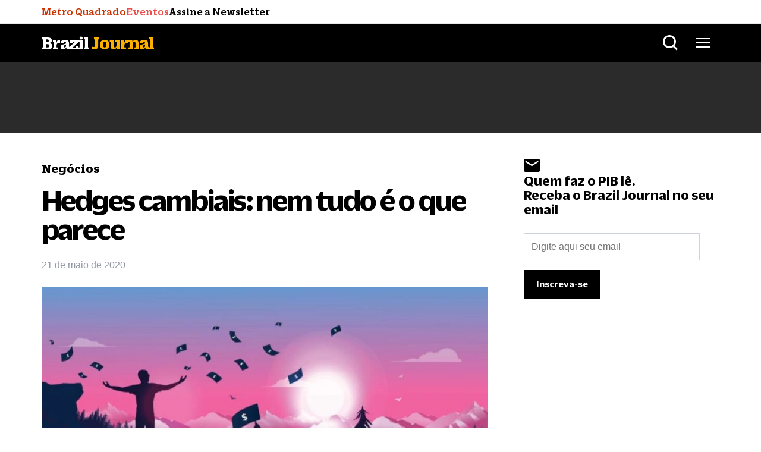

--- FILE ---
content_type: text/html; charset=UTF-8
request_url: https://braziljournal.com/hedges-cambiais-nem-tudo-e-o-que-parece/
body_size: 37271
content:
<!DOCTYPE html>
<html lang="pt-br">
  <head>
    <meta charset="UTF-8">
    <meta name="viewport" content="width=device-width, initial-scale=1.0">
    <meta http-equiv="X-UA-Compatible" content="ie=edge">
                    <title>
        Hedges cambiais: nem tudo é o que parece - Brazil Journal</title>
    
    <!-- bootstrap datalayer -->
    <!-- Optimized with WP Meteor v3.3.3 - https://wordpress.org/plugins/wp-meteor/ --><script data-wpmeteor-nooptimize="true" >var _wpmeteor={"gdpr":true,"rdelay":2000,"preload":true,"v":"3.3.3","rest_url":"https:\/\/braziljournal.com\/wp-json\/"};(()=>{try{new MutationObserver(function(){}),new PerformanceObserver(function(){}),Object.assign({},{}),document.fonts.ready.then(function(){})}catch{t="wpmeteordisable=1",i=document.location.href,i.match(/[?&]wpmeteordisable/)||(o="",i.indexOf("?")==-1?i.indexOf("#")==-1?o=i+"?"+t:o=i.replace("#","?"+t+"#"):i.indexOf("#")==-1?o=i+"&"+t:o=i.replace("#","&"+t+"#"),document.location.href=o)}var t,i,o;})();

</script><script data-wpmeteor-nooptimize="true" >(()=>{var M=class{constructor(){this.l=[]}emit(e,r=null){this.l[e]&&this.l[e].forEach(n=>n(r))}on(e,r){this.l[e]||=[],this.l[e].push(r)}off(e,r){this.l[e]=(this.l[e]||[]).filter(n=>n!==r)}};var h=new M;var _e=()=>Math.round(performance.now())/1e3;var ke=document,Gt="DOMContentLoaded",T=class{constructor(){this.known=[]}init(){let e,r,n=!1,o=s=>{if(!n&&s&&s.fn&&!s.__wpmeteor){let d=function(i){return ke.addEventListener(Gt,c=>{i.bind(ke)(s,c,"jQueryMock")}),this};this.known.push([s,s.fn.ready,s.fn.init.prototype.ready]),s.fn.ready=d,s.fn.init.prototype.ready=d,s.__wpmeteor=!0}return s};window.jQuery&&(e=o(window.jQuery)),Object.defineProperty(window,"jQuery",{get(){return e},set(s){e=o(s)}}),Object.defineProperty(window,"$",{get(){return r},set(s){r=o(s)}}),h.on("l",()=>n=!0)}unmock(){this.known.forEach(([e,r,n])=>{e.fn.ready=r,e.fn.init.prototype.ready=n})}};var xe={};((t,e)=>{try{let r=Object.defineProperty({},e,{get:function(){return xe[e]=!0}});t.addEventListener(e,null,r),t.removeEventListener(e,null,r)}catch{}})(window,"passive");var le=xe;var Ae=window,V=document,pe="addEventListener",ue="removeEventListener",Y="removeAttribute",X="getAttribute",Ut="setAttribute",Re="DOMContentLoaded",Ne=["mouseover","keydown","touchmove","touchend","wheel"],Me=["mouseover","mouseout","touchstart","touchmove","touchend","click"],B="data-wpmeteor-";var P=class{init(){let e=!1,r=!1,n=c=>{e||(e=!0,Ne.forEach(l=>V.body[ue](l,n,le)),clearTimeout(r),h.emit("fi"))},o=c=>{let l=new MouseEvent("click",{view:c.view,bubbles:!0,cancelable:!0});return Object.defineProperty(l,"target",{writable:!1,value:c.target}),l};h.on("i",()=>{e||n()});let s=[],d=c=>{c.target&&"dispatchEvent"in c.target&&(c.type==="click"?(c.preventDefault(),c.stopPropagation(),s.push(o(c))):c.type!=="touchmove"&&s.push(c),c.target[Ut](B+c.type,!0))};h.on("l",()=>{Me.forEach(_=>Ae[ue](_,d));let c;for(;c=s.shift();){var l=c.target;l[X](B+"touchstart")&&l[X](B+"touchend")&&!l[X](B+"click")?(l[X](B+"touchmove")||(l[Y](B+"touchmove"),s.push(o(c))),l[Y](B+"touchstart"),l[Y](B+"touchend")):l[Y](B+c.type),l.dispatchEvent(c)}});let i=()=>{Ne.forEach(c=>V.body[pe](c,n,le)),Me.forEach(c=>Ae[pe](c,d)),V[ue](Re,i)};V[pe](Re,i)}};var Te=document,Z=Te.createElement("span");Z.setAttribute("id","elementor-device-mode");Z.setAttribute("class","elementor-screen-only");var Bt=!1,Pe=()=>(Bt||Te.body.appendChild(Z),getComputedStyle(Z,":after").content.replace(/"/g,""));var ee=window,Fe=document,Ie=Fe.documentElement;var We="getAttribute",ze="setAttribute",qe=t=>t[We]("class")||"",He=(t,e)=>t[ze]("class",e),je=()=>{window.addEventListener("load",function(){let t=Pe(),e=Math.max(Ie.clientWidth||0,ee.innerWidth||0),r=Math.max(Ie.clientHeight||0,ee.innerHeight||0),n=["_animation_"+t,"animation_"+t,"_animation","_animation","animation"];Array.from(Fe.querySelectorAll(".elementor-invisible")).forEach(o=>{let s=o.getBoundingClientRect();if(s.top+ee.scrollY<=r&&s.left+ee.scrollX<e)try{let i=JSON.parse(o[We]("data-settings"));if(i.trigger_source)return;let c=i._animation_delay||i.animation_delay||0,l,_;for(var d=0;d<n.length;d++)if(i[n[d]]){_=n[d],l=i[_];break}if(l){let Oe=qe(o),Lt=l==="none"?Oe:Oe+" animated "+l,bt=setTimeout(()=>{He(o,Lt.replace(/\belementor-invisible\b/,"")),n.forEach(Dt=>delete i[Dt]),o[ze]("data-settings",JSON.stringify(i))},c);h.on("fi",()=>{clearTimeout(bt),He(o,qe(o).replace(new RegExp("\b"+l+"\b"),""))})}}catch(i){console.error(i)}})})};var fe=document,Qe="getAttribute",Ct="setAttribute",me="querySelectorAll",Ke="data-in-mega_smartmenus",$e=()=>{let t=fe.createElement("div");t.innerHTML='<span class="sub-arrow --wp-meteor"><i class="fa" aria-hidden="true"></i></span>';let e=t.firstChild,r=n=>{let o=[];for(;n=n.previousElementSibling;)o.push(n);return o};fe.addEventListener("DOMContentLoaded",function(){Array.from(fe[me](".pp-advanced-menu ul")).forEach(n=>{if(n[Qe](Ke))return;(n[Qe]("class")||"").match(/\bmega-menu\b/)&&n[me]("ul").forEach(d=>{d[Ct](Ke,!0)});let o=r(n),s=o.filter(d=>d).filter(d=>d.tagName==="A").pop();if(s||(s=o.map(d=>Array.from(d[me]("a"))).filter(d=>d).flat().pop()),s){let d=e.cloneNode(!0);s.appendChild(d),new MutationObserver(c=>{c.forEach(({addedNodes:l})=>{l.forEach(_=>{if(_.nodeType===1&&_.tagName==="SPAN")try{s.removeChild(d)}catch{}})})}).observe(s,{childList:!0})}})})};var v="DOMContentLoaded",y="readystatechange",b="message";var K="SCRIPT",St=()=>{},x=console.error,u="data-wpmeteor-",U=Object.defineProperty,De=Object.defineProperties,Ge="javascript/blocked",at=/^(text\/javascript|module)$/i,dt="requestAnimationFrame",lt="requestIdleCallback",oe="setTimeout",p=window,a=document,w="addEventListener",ie="removeEventListener",f="getAttribute",q="setAttribute",N="removeAttribute",G="hasAttribute",m="load",ce="error",$=p.constructor.name+"::",J=a.constructor.name+"::",pt=function(t,e){e=e||p;for(var r=0;r<this.length;r++)t.call(e,this[r],r,this)};"NodeList"in p&&!NodeList.prototype.forEach&&(NodeList.prototype.forEach=pt);"HTMLCollection"in p&&!HTMLCollection.prototype.forEach&&(HTMLCollection.prototype.forEach=pt);_wpmeteor["elementor-animations"]&&je();_wpmeteor["elementor-pp"]&&$e();var D=[],k=[],Je=window.innerHeight||document.documentElement.clientHeight,Ve=window.innerWidth||document.documentElement.clientWidth,te=!1,R=[],g={},ut=!1,Ue=!1,Ot=0,re=a.visibilityState==="visible"?p[dt]:p[oe],ft=p[lt]||re;a[w]("visibilitychange",()=>{re=a.visibilityState==="visible"?p[dt]:p[oe],ft=p[lt]||re});var E=p[oe],ne,I=["src","async","defer","type","integrity"],F=Object,W="definePropert";F[W+"y"]=(t,e,r)=>t===p&&["jQuery","onload"].indexOf(e)>=0||(t===a||t===a.body)&&["readyState","write","writeln","on"+y].indexOf(e)>=0?(["on"+y,"on"+m].indexOf(e)&&r.set&&(g["on"+y]=g["on"+y]||[],g["on"+y].push(r.set)),t):t instanceof HTMLScriptElement&&I.indexOf(e)>=0?(t[e+"Getters"]||(t[e+"Getters"]=[],t[e+"Setters"]=[],U(t,e,{set(n){t[e+"Setters"].forEach(o=>o.call(t,n))},get(){return t[e+"Getters"].slice(-1)[0]()}})),r.get&&t[e+"Getters"].push(r.get),r.set&&t[e+"Setters"].push(r.set),t):U(t,e,r);F[W+"ies"]=(t,e)=>{for(let r in e)F[W+"y"](t,r,e[r]);return t};var H,he,S=a[w].bind(a),mt=a[ie].bind(a),O=p[w].bind(p),ae=p[ie].bind(p);typeof EventTarget<"u"&&(H=EventTarget.prototype.addEventListener,he=EventTarget.prototype.removeEventListener,S=H.bind(a),mt=he.bind(a),O=H.bind(p),ae=he.bind(p));var C=a.createElement.bind(a),de=a.__proto__.__lookupGetter__("readyState").bind(a),Ye="loading";U(a,"readyState",{get(){return Ye},set(t){return Ye=t}});var Xe=t=>R.filter(([e,,r],n)=>{if(!(t.indexOf(e.type)<0)){r||(r=e.target);try{let o=r.constructor.name+"::"+e.type;for(let s=0;s<g[o].length;s++)if(g[o][s]){let d=o+"::"+n+"::"+s;if(!ve[d])return!0}}catch{}}}).length,z,ve={},j=t=>{R.forEach(([e,r,n],o)=>{if(!(t.indexOf(e.type)<0)){n||(n=e.target);try{let s=n.constructor.name+"::"+e.type;if((g[s]||[]).length)for(let d=0;d<g[s].length;d++){let i=g[s][d];if(i){let c=s+"::"+o+"::"+d;if(!ve[c]){ve[c]=!0,a.readyState=r,z=s;try{Ot++,!i.prototype||i.prototype.constructor===i?i.bind(n)(e):i(e)}catch(l){x(l,i)}z=null}}}}catch(s){x(s)}}})};S(v,t=>{R.push([t,de(),a])});S(y,t=>{R.push([t,de(),a])});O(v,t=>{R.push([t,de(),p])});var ht=new T;O(m,t=>{R.push([t,de(),p]),A||(j([v,y,b,m]),ht.init())});var gt=t=>{R.push([t,a.readyState,p])},_t=()=>{ae(b,gt),(g[$+"message"]||[]).forEach(t=>{O(b,t)})};O(b,gt);h.on("fi",a.dispatchEvent.bind(a,new CustomEvent("fi")));h.on("fi",()=>{Ue=!0,A=!0,yt(),a.readyState="loading",E(L)});var vt=()=>{ut=!0,Ue&&!A&&(a.readyState="loading",E(L)),ae(m,vt)};O(m,vt);_wpmeteor.rdelay>=0&&new P().init(_wpmeteor.rdelay);var Ee=1,Ze=()=>{--Ee||E(h.emit.bind(h,"l"))};var A=!1,L=()=>{let t=D.shift();if(t)t[f](u+"src")?t[G](u+"async")?(Ee++,ge(t,Ze),E(L)):ge(t,E.bind(null,L)):(t.origtype==Ge&&ge(t),E(L));else if(Xe([v,y,b]))j([v,y,b]),E(L);else if(Ue&&ut)if(Xe([m,b]))j([m,b]),E(L);else if(Ee>1)ft(L);else if(k.length){for(;k.length;)D.push(k.shift());yt(),E(L)}else{if(p.RocketLazyLoadScripts)try{RocketLazyLoadScripts.run()}catch(e){x(e)}a.readyState="complete",_t(),ht.unmock(),A=!1,te=!0,p[oe](Ze)}else A=!1},ye=t=>{let e=C(K),r=t.attributes;for(var n=r.length-1;n>=0;n--)e[q](r[n].name,r[n].value);let o=t[f](u+"type");return o?e.type=o:e.type="text/javascript",(t.textContent||"").match(/^\s*class RocketLazyLoadScripts/)?e.textContent=t.textContent.replace(/^\s*class\s*RocketLazyLoadScripts/,"window.RocketLazyLoadScripts=class").replace("RocketLazyLoadScripts.run();",""):e.textContent=t.textContent,["after","type","src","async","defer"].forEach(s=>e[N](u+s)),e},et=(t,e)=>{let r=t.parentNode;if(r){if((r.nodeType===11?C(r.host.tagName):C(r.tagName)).appendChild(r.replaceChild(e,t)),!r.isConnected){x("Parent for",t," is not part of the DOM");return}return t}x("No parent for",t)},ge=(t,e)=>{let r=t[f](u+"src");if(r){let n=ye(t),o=H?H.bind(n):n[w].bind(n);t.getEventListeners&&t.getEventListeners().forEach(([i,c])=>{o(i,c)}),e&&(o(m,e),o(ce,e)),n.src=r;let s=et(t,n),d=n[f]("type");(!s||t[G]("nomodule")||d&&!at.test(d))&&e&&e()}else t.origtype===Ge?et(t,ye(t)):e&&e()},Be=(t,e)=>{let r=(g[t]||[]).indexOf(e);if(r>=0)return g[t][r]=void 0,!0},tt=(t,e,...r)=>{if("HTMLDocument::"+v==z&&t===v&&!e.toString().match(/jQueryMock/)){h.on("l",a.addEventListener.bind(a,t,e,...r));return}if(e&&(t===v||t===y)){let n=J+t;g[n]=g[n]||[],g[n].push(e),te&&j([t]);return}return S(t,e,...r)},rt=(t,e)=>{if(t===v){let r=J+t;Be(r,e)}return mt(t,e)};De(a,{[w]:{get(){return tt},set(){return tt}},[ie]:{get(){return rt},set(){return rt}}});var nt={},we=t=>{if(t)try{t.match(/^\/\/\w+/)&&(t=a.location.protocol+t);let e=new URL(t),r=e.origin;if(r&&!nt[r]&&a.location.host!==e.host){let n=C("link");n.rel="preconnect",n.href=r,a.head.appendChild(n),nt[r]=!0}}catch{}},Q={},Et=(t,e,r,n)=>{var o=C("link");o.rel=e?"modulepre"+m:"pre"+m,o.as="script",r&&o[q]("crossorigin",r),o.href=t,n.appendChild(o),Q[t]=!0},yt=()=>{if(_wpmeteor.preload&&D.length){let t=a.createDocumentFragment();D.forEach(e=>{let r=e[f](u+"src");r&&!Q[r]&&!e[f](u+"integrity")&&!e[G]("nomodule")&&Et(r,e[f](u+"type")=="module",e[G]("crossorigin")&&e[f]("crossorigin"),t)}),re(a.head.appendChild.bind(a.head,t))}};S(v,()=>{let t=[...D];D.splice(0,D.length),[...a.querySelectorAll("script["+u+"after]"),...t].forEach(e=>{if(se.some(n=>n===e))return;let r=e.__lookupGetter__("type").bind(e);U(e,"origtype",{get(){return r()}}),(e[f](u+"src")||"").match(/\/gtm.js\?/)?k.push(e):e[G](u+"async")?k.unshift(e):D.push(e),se.push(e)})});var Le=function(...t){let e=C(...t);if(t[0].toUpperCase()!==K||!A)return e;let r=e[q].bind(e),n=e[f].bind(e),o=e[G].bind(e);r(u+"after","REORDER"),r(u+"type","text/javascript"),e.type=Ge;let s=[];e.getEventListeners=()=>s,F[W+"ies"](e,{onreadystatechange:{set(i){s.push([m,i])}},onload:{set(i){s.push([m,i])}},onerror:{set(i){s.push([ce,i])}}}),I.forEach(i=>{let c=e.__lookupGetter__(i).bind(e);F[W+"y"](e,i,{set(l){return l?e[q](u+i,l):e[N](u+i)},get(){return e[f](u+i)}}),U(e,"orig"+i,{get(){return c()}})}),e[w]=function(i,c){s.push([i,c])},e[q]=function(i,c){if(I.includes(i))return c?r(u+i,c):e[N](u+i);["onload","onerror","onreadystatechange"].includes(i)?c?(r(u+i,c),r(i,'document.dispatchEvent(new CustomEvent("wpmeteor:load", { detail: { event: event, target: this } }))')):(e[N](i),e[N](u+i,c)):r(i,c)},e[f]=function(i){return I.indexOf(i)>=0?n(u+i):n(i)},e[G]=function(i){return I.indexOf(i)>=0?o(u+i):o(i)};let d=e.attributes;return U(e,"attributes",{get(){return[...d].filter(c=>c.name!=="type"&&c.name!==u+"after").map(c=>({name:c.name.match(new RegExp(u))?c.name.replace(u,""):c.name,value:c.value}))}}),e};Object.defineProperty(a,"createElement",{set(t){t!==Le&&(ne=t)},get(){return ne||Le}});var se=[],Ce=new MutationObserver(t=>{A&&t.forEach(({addedNodes:e,target:r})=>{e.forEach(n=>{if(n.nodeType===1)if(K===n.tagName)if(n[f](u+"after")==="REORDER"&&(!n[f](u+"type")||at.test(n[f](u+"type")))){let o=n[f](u+"src");se.filter(s=>s===n).length&&x("Inserted twice",n),n.parentNode?(se.push(n),(o||"").match(/\/gtm.js\?/)?(k.push(n),we(o)):n[G](u+"async")?(k.unshift(n),we(o)):(o&&!n[f](u+"integrity")&&!n[G]("nomodule")&&!Q[o]&&(St(_e(),"pre preload",D.length),Et(o,n[f](u+"type")=="module",n[G]("crossorigin")&&n[f]("crossorigin"),a.head)),D.push(n))):(n.addEventListener(m,s=>s.target.parentNode.removeChild(s.target)),n.addEventListener(ce,s=>s.target.parentNode.removeChild(s.target)),r.appendChild(n))}else h.emit("s",n.src);else n.tagName==="LINK"&&n[f]("as")==="script"&&(Q[n[f]("href")]=!0)})})}),wt={childList:!0,subtree:!0,attributes:!0,attributeOldValue:!0};Ce.observe(a.documentElement,wt);var kt=HTMLElement.prototype.attachShadow;HTMLElement.prototype.attachShadow=function(t){let e=kt.call(this,t);return t.mode==="open"&&Ce.observe(e,wt),e};h.on("l",()=>{(!ne||ne===Le)&&(a.createElement=C,Ce.disconnect()),a.dispatchEvent(new CustomEvent("l"))});var be=t=>{let e,r;!a.currentScript||!a.currentScript.parentNode?(e=a.body,r=e.lastChild):(r=a.currentScript,e=r.parentNode);try{let n=C("div");n.innerHTML=t,Array.from(n.childNodes).forEach(o=>{o.nodeName===K?e.insertBefore(ye(o),r):e.insertBefore(o,r)})}catch(n){x(n)}},st=t=>be(t+`
`);De(a,{write:{get(){return be},set(t){return be=t}},writeln:{get(){return st},set(t){return st=t}}});var ot=(t,e,...r)=>{if("Window::"+v==z&&t===v&&!e.toString().match(/jQueryMock/)){h.on("l",p.addEventListener.bind(p,t,e,...r));return}if("Window::"+m==z&&t===m){h.on("l",p.addEventListener.bind(p,t,e,...r));return}if(e&&(t===m||t===v||t===b&&!te)){let n=t===v?J+t:$+t;g[n]=g[n]||[],g[n].push(e),te&&j([t]);return}return O(t,e,...r)},it=(t,e)=>{if(t===m){let r=t===v?J+t:$+t;Be(r,e)}return ae(t,e)};De(p,{[w]:{get(){return ot},set(){return ot}},[ie]:{get(){return it},set(){return it}}});var Se=t=>{let e;return{get(){return e},set(r){return e&&Be(t,r),g[t]=g[t]||[],g[t].push(r),e=r}}};S("wpmeteor:load",t=>{let{target:e,event:r}=t.detail,n=e===p?a.body:e,o=n[f](u+"on"+r.type);n[N](u+"on"+r.type);try{let s=new Function("event",o);e===p?p[w](m,p[w].bind(p,m,s)):s.call(e,r)}catch(s){console.err(s)}});{let t=Se($+m);U(p,"onload",t),S(v,()=>{U(a.body,"onload",t)})}U(a,"onreadystatechange",Se(J+y));U(p,"onmessage",Se($+b));if(!1)try{}catch(t){}var xt=t=>{let r={"4g":1250,"3g":2500,"2g":2500}[(navigator.connection||{}).effectiveType]||0,n=t.getBoundingClientRect(),o={top:-1*Je-r,left:-1*Ve-r,bottom:Je+r,right:Ve+r};return!(n.left>=o.right||n.right<=o.left||n.top>=o.bottom||n.bottom<=o.top)},ct=(t=!0)=>{let e=1,r=-1,n={},o=()=>{r++,--e||E(h.emit.bind(h,"i"),_wpmeteor.rdelay)};Array.from(a.getElementsByTagName("*")).forEach(s=>{let d,i,c;if(s.tagName==="IMG"){let l=s.currentSrc||s.src;l&&!n[l]&&!l.match(/^data:/i)&&((s.loading||"").toLowerCase()!=="lazy"||xt(s))&&(d=l)}else if(s.tagName===K)we(s[f](u+"src"));else if(s.tagName==="LINK"&&s[f]("as")==="script"&&["pre"+m,"modulepre"+m].indexOf(s[f]("rel"))>=0)Q[s[f]("href")]=!0;else if((i=p.getComputedStyle(s))&&(c=(i.backgroundImage||"").match(/^url\s*\((.*?)\)/i))&&(c||[]).length){let l=c[0].slice(4,-1).replace(/"/g,"");!n[l]&&!l.match(/^data:/i)&&(d=l)}if(d){n[d]=!0;let l=new Image;t&&(e++,l[w](m,o),l[w](ce,o)),l.src=d}}),a.fonts.ready.then(()=>{o()})};_wpmeteor.rdelay===0?S(v,()=>E(ct.bind(null,!1))):O(m,ct);})();
//0.1.16

</script><script  data-wpmeteor-after="REORDER" type="javascript/blocked" data-wpmeteor-type="text/javascript" >window.dataLayer = window.dataLayer || [];</script>


    

    <!-- Exoclick META VERIFY -->
    <meta name="exoclick-site-verification" content="81b2ec9f3571e739db11db0fb6a51138">
    
<!-- Otimização de mecanismos de pesquisa por Rank Math PRO - https://rankmath.com/ -->
<meta name="description" content="Ao mesmo tempo que comemoramos recorde de vendas de celulose, normaliza&ccedil;&atilde;o de estoques, custos em queda e aumento de margem, as regras"/>
<meta name="robots" content="follow, index"/>
<link rel="canonical" href="https://braziljournal.com/hedges-cambiais-nem-tudo-e-o-que-parece/" />
<meta property="og:locale" content="pt_BR" />
<meta property="og:type" content="article" />
<meta property="og:title" content="Hedges cambiais: nem tudo é o que parece" />
<meta property="og:description" content="Ao mesmo tempo que comemoramos recorde de vendas de celulose, normaliza&ccedil;&atilde;o de estoques, custos em queda e aumento de margem, as regras" />
<meta property="og:url" content="https://braziljournal.com/hedges-cambiais-nem-tudo-e-o-que-parece/" />
<meta property="og:site_name" content="Brazil Journal" />
<meta property="article:publisher" content="https://www.facebook.com/braziljournalnews" />
<meta property="article:tag" content="Suzano" />
<meta property="article:tag" content="Papel &amp; Celulose" />
<meta property="article:section" content="Negócios" />
<meta property="og:image" content="https://braziljournal.com/wp-content/uploads/2022/06/34b45f07-c84c-004c-0e3d-41225021deb4-635x357.jpg" />
<meta property="og:image:secure_url" content="https://braziljournal.com/wp-content/uploads/2022/06/34b45f07-c84c-004c-0e3d-41225021deb4-635x357.jpg" />
<meta property="og:image:width" content="635" />
<meta property="og:image:height" content="357" />
<meta property="og:image:alt" content="Hedges cambiais: nem tudo é o que parece" />
<meta property="og:image:type" content="image/jpeg" />
<meta property="article:published_time" content="2020-05-21T07:25:36-03:00" />
<meta name="twitter:card" content="summary_large_image" />
<meta name="twitter:title" content="Hedges cambiais: nem tudo é o que parece" />
<meta name="twitter:description" content="Ao mesmo tempo que comemoramos recorde de vendas de celulose, normaliza&ccedil;&atilde;o de estoques, custos em queda e aumento de margem, as regras" />
<meta name="twitter:site" content="@BrazilJournal" />
<meta name="twitter:creator" content="@BrazilJournal" />
<meta name="twitter:image" content="https://braziljournal.com/wp-content/uploads/2022/06/34b45f07-c84c-004c-0e3d-41225021deb4-635x357.jpg" />
<meta name="twitter:label1" content="Escrito por" />
<meta name="twitter:data1" content="Marcelo Bacci" />
<meta name="twitter:label2" content="Tempo de leitura" />
<meta name="twitter:data2" content="7 minutos" />
<script type="application/ld+json" class="rank-math-schema-pro">{"@context":"https://schema.org","@graph":[{"@type":"Person","@id":"https://braziljournal.com/#organization","name":"Marcelo Bacci","url":"https://braziljournal.com","sameAs":["https://www.facebook.com/braziljournalnews","https://twitter.com/BrazilJournal","https://www.instagram.com/braziljournal/","https://www.linkedin.com/company/brazil-journal/","https://www.youtube.com/channel/UCitcBG_14yPhOxpA7xkteug"],"logo":{"@type":"ImageObject","@id":"https://secure.gravatar.com/avatar/?s=96&amp;d=mm&amp;r=g","@url":"https://secure.gravatar.com/avatar/?s=96&amp;d=mm&amp;r=g","@caption":"Marcelo Bacci","@inLanguage":"pt-BR"},"image":{"@type":"ImageObject","@id":"https://secure.gravatar.com/avatar/?s=96&amp;d=mm&amp;r=g","@url":"https://secure.gravatar.com/avatar/?s=96&amp;d=mm&amp;r=g","@caption":"Marcelo Bacci","@inLanguage":"pt-BR"}},{"@type":"WebSite","@id":"https://braziljournal.com/#website","url":"https://braziljournal.com","name":"Brazil Journal","alternateName":"BrazilJournal","publisher":{"@id":"https://braziljournal.com/#organization"},"inLanguage":"pt-BR"},{"@type":"ImageObject","@id":"https://braziljournal.com/wp-content/uploads/2022/06/34b45f07-c84c-004c-0e3d-41225021deb4.jpg","url":"https://braziljournal.com/wp-content/uploads/2022/06/34b45f07-c84c-004c-0e3d-41225021deb4.jpg","width":"875","height":"500","inLanguage":"pt-BR"},{"@type":"WebPage","@id":"https://braziljournal.com/hedges-cambiais-nem-tudo-e-o-que-parece/#webpage","url":"https://braziljournal.com/hedges-cambiais-nem-tudo-e-o-que-parece/","name":"Hedges cambiais: nem tudo \u00e9 o que parece","datePublished":"2020-05-21T07:25:36-03:00","dateModified":"2020-05-21T07:25:36-03:00","isPartOf":{"@id":"https://braziljournal.com/#website"},"primaryImageOfPage":{"@id":"https://braziljournal.com/wp-content/uploads/2022/06/34b45f07-c84c-004c-0e3d-41225021deb4.jpg"},"inLanguage":"pt-BR"},{"@type":"Person","@id":"https://braziljournal.com/author/marcelo-bacci/","@name":"Marcelo Bacci","@url":"https://braziljournal.com/author/marcelo-bacci/","@image":{"@type":"ImageObject","@id":"https://secure.gravatar.com/avatar/?s=96&amp;d=mm&amp;r=g","@url":"https://secure.gravatar.com/avatar/?s=96&amp;d=mm&amp;r=g","@caption":"Marcelo Bacci","@inLanguage":"pt-BR"}},{"@type":"NewsArticle","headline":"Hedges cambiais: nem tudo \u00e9 o que parece","datePublished":"2020-05-21T07:25:36-03:00","dateModified":"2020-05-21T07:25:36-03:00","author":{"@id":"https://braziljournal.com/author/marcelo-bacci/","name":"Marcelo Bacci"},"publisher":{"@id":"https://braziljournal.com/#organization"},"description":"Ao mesmo tempo que comemoramos recorde de vendas de celulose, normaliza&ccedil;&atilde;o de estoques, custos em queda e aumento de margem, as regras","name":"Hedges cambiais: nem tudo \u00e9 o que parece","@id":"https://braziljournal.com/hedges-cambiais-nem-tudo-e-o-que-parece/#richSnippet","isPartOf":{"@id":"https://braziljournal.com/hedges-cambiais-nem-tudo-e-o-que-parece/#webpage"},"image":{"@id":"https://braziljournal.com/wp-content/uploads/2022/06/34b45f07-c84c-004c-0e3d-41225021deb4.jpg"},"inLanguage":"pt-BR","mainEntityOfPage":{"@id":"https://braziljournal.com/hedges-cambiais-nem-tudo-e-o-que-parece/#webpage"}}]}</script>
<!-- /Plugin de SEO do Rank Math para WordPress -->

<link rel='dns-prefetch' href='//braziljournal.com' />
<link rel='dns-prefetch' href='//www.googletagmanager.com' />
<link rel='dns-prefetch' href='//cdnjs.cloudflare.com' />
<link rel='dns-prefetch' href='//pagead2.googlesyndication.com' />
<style id='classic-theme-styles-inline-css' type='text/css'>
/*! This file is auto-generated */
.wp-block-button__link{color:#fff;background-color:#32373c;border-radius:9999px;box-shadow:none;text-decoration:none;padding:calc(.667em + 2px) calc(1.333em + 2px);font-size:1.125em}.wp-block-file__button{background:#32373c;color:#fff;text-decoration:none}
</style>
<style id='global-styles-inline-css' type='text/css'>
body{--wp--preset--color--black: #000000;--wp--preset--color--cyan-bluish-gray: #abb8c3;--wp--preset--color--white: #ffffff;--wp--preset--color--pale-pink: #f78da7;--wp--preset--color--vivid-red: #cf2e2e;--wp--preset--color--luminous-vivid-orange: #ff6900;--wp--preset--color--luminous-vivid-amber: #fcb900;--wp--preset--color--light-green-cyan: #7bdcb5;--wp--preset--color--vivid-green-cyan: #00d084;--wp--preset--color--pale-cyan-blue: #8ed1fc;--wp--preset--color--vivid-cyan-blue: #0693e3;--wp--preset--color--vivid-purple: #9b51e0;--wp--preset--gradient--vivid-cyan-blue-to-vivid-purple: linear-gradient(135deg,rgba(6,147,227,1) 0%,rgb(155,81,224) 100%);--wp--preset--gradient--light-green-cyan-to-vivid-green-cyan: linear-gradient(135deg,rgb(122,220,180) 0%,rgb(0,208,130) 100%);--wp--preset--gradient--luminous-vivid-amber-to-luminous-vivid-orange: linear-gradient(135deg,rgba(252,185,0,1) 0%,rgba(255,105,0,1) 100%);--wp--preset--gradient--luminous-vivid-orange-to-vivid-red: linear-gradient(135deg,rgba(255,105,0,1) 0%,rgb(207,46,46) 100%);--wp--preset--gradient--very-light-gray-to-cyan-bluish-gray: linear-gradient(135deg,rgb(238,238,238) 0%,rgb(169,184,195) 100%);--wp--preset--gradient--cool-to-warm-spectrum: linear-gradient(135deg,rgb(74,234,220) 0%,rgb(151,120,209) 20%,rgb(207,42,186) 40%,rgb(238,44,130) 60%,rgb(251,105,98) 80%,rgb(254,248,76) 100%);--wp--preset--gradient--blush-light-purple: linear-gradient(135deg,rgb(255,206,236) 0%,rgb(152,150,240) 100%);--wp--preset--gradient--blush-bordeaux: linear-gradient(135deg,rgb(254,205,165) 0%,rgb(254,45,45) 50%,rgb(107,0,62) 100%);--wp--preset--gradient--luminous-dusk: linear-gradient(135deg,rgb(255,203,112) 0%,rgb(199,81,192) 50%,rgb(65,88,208) 100%);--wp--preset--gradient--pale-ocean: linear-gradient(135deg,rgb(255,245,203) 0%,rgb(182,227,212) 50%,rgb(51,167,181) 100%);--wp--preset--gradient--electric-grass: linear-gradient(135deg,rgb(202,248,128) 0%,rgb(113,206,126) 100%);--wp--preset--gradient--midnight: linear-gradient(135deg,rgb(2,3,129) 0%,rgb(40,116,252) 100%);--wp--preset--font-size--small: 13px;--wp--preset--font-size--medium: 20px;--wp--preset--font-size--large: 36px;--wp--preset--font-size--x-large: 42px;--wp--preset--spacing--20: 0.44rem;--wp--preset--spacing--30: 0.67rem;--wp--preset--spacing--40: 1rem;--wp--preset--spacing--50: 1.5rem;--wp--preset--spacing--60: 2.25rem;--wp--preset--spacing--70: 3.38rem;--wp--preset--spacing--80: 5.06rem;--wp--preset--shadow--natural: 6px 6px 9px rgba(0, 0, 0, 0.2);--wp--preset--shadow--deep: 12px 12px 50px rgba(0, 0, 0, 0.4);--wp--preset--shadow--sharp: 6px 6px 0px rgba(0, 0, 0, 0.2);--wp--preset--shadow--outlined: 6px 6px 0px -3px rgba(255, 255, 255, 1), 6px 6px rgba(0, 0, 0, 1);--wp--preset--shadow--crisp: 6px 6px 0px rgba(0, 0, 0, 1);}:where(.is-layout-flex){gap: 0.5em;}:where(.is-layout-grid){gap: 0.5em;}body .is-layout-flow > .alignleft{float: left;margin-inline-start: 0;margin-inline-end: 2em;}body .is-layout-flow > .alignright{float: right;margin-inline-start: 2em;margin-inline-end: 0;}body .is-layout-flow > .aligncenter{margin-left: auto !important;margin-right: auto !important;}body .is-layout-constrained > .alignleft{float: left;margin-inline-start: 0;margin-inline-end: 2em;}body .is-layout-constrained > .alignright{float: right;margin-inline-start: 2em;margin-inline-end: 0;}body .is-layout-constrained > .aligncenter{margin-left: auto !important;margin-right: auto !important;}body .is-layout-constrained > :where(:not(.alignleft):not(.alignright):not(.alignfull)){max-width: var(--wp--style--global--content-size);margin-left: auto !important;margin-right: auto !important;}body .is-layout-constrained > .alignwide{max-width: var(--wp--style--global--wide-size);}body .is-layout-flex{display: flex;}body .is-layout-flex{flex-wrap: wrap;align-items: center;}body .is-layout-flex > *{margin: 0;}body .is-layout-grid{display: grid;}body .is-layout-grid > *{margin: 0;}:where(.wp-block-columns.is-layout-flex){gap: 2em;}:where(.wp-block-columns.is-layout-grid){gap: 2em;}:where(.wp-block-post-template.is-layout-flex){gap: 1.25em;}:where(.wp-block-post-template.is-layout-grid){gap: 1.25em;}.has-black-color{color: var(--wp--preset--color--black) !important;}.has-cyan-bluish-gray-color{color: var(--wp--preset--color--cyan-bluish-gray) !important;}.has-white-color{color: var(--wp--preset--color--white) !important;}.has-pale-pink-color{color: var(--wp--preset--color--pale-pink) !important;}.has-vivid-red-color{color: var(--wp--preset--color--vivid-red) !important;}.has-luminous-vivid-orange-color{color: var(--wp--preset--color--luminous-vivid-orange) !important;}.has-luminous-vivid-amber-color{color: var(--wp--preset--color--luminous-vivid-amber) !important;}.has-light-green-cyan-color{color: var(--wp--preset--color--light-green-cyan) !important;}.has-vivid-green-cyan-color{color: var(--wp--preset--color--vivid-green-cyan) !important;}.has-pale-cyan-blue-color{color: var(--wp--preset--color--pale-cyan-blue) !important;}.has-vivid-cyan-blue-color{color: var(--wp--preset--color--vivid-cyan-blue) !important;}.has-vivid-purple-color{color: var(--wp--preset--color--vivid-purple) !important;}.has-black-background-color{background-color: var(--wp--preset--color--black) !important;}.has-cyan-bluish-gray-background-color{background-color: var(--wp--preset--color--cyan-bluish-gray) !important;}.has-white-background-color{background-color: var(--wp--preset--color--white) !important;}.has-pale-pink-background-color{background-color: var(--wp--preset--color--pale-pink) !important;}.has-vivid-red-background-color{background-color: var(--wp--preset--color--vivid-red) !important;}.has-luminous-vivid-orange-background-color{background-color: var(--wp--preset--color--luminous-vivid-orange) !important;}.has-luminous-vivid-amber-background-color{background-color: var(--wp--preset--color--luminous-vivid-amber) !important;}.has-light-green-cyan-background-color{background-color: var(--wp--preset--color--light-green-cyan) !important;}.has-vivid-green-cyan-background-color{background-color: var(--wp--preset--color--vivid-green-cyan) !important;}.has-pale-cyan-blue-background-color{background-color: var(--wp--preset--color--pale-cyan-blue) !important;}.has-vivid-cyan-blue-background-color{background-color: var(--wp--preset--color--vivid-cyan-blue) !important;}.has-vivid-purple-background-color{background-color: var(--wp--preset--color--vivid-purple) !important;}.has-black-border-color{border-color: var(--wp--preset--color--black) !important;}.has-cyan-bluish-gray-border-color{border-color: var(--wp--preset--color--cyan-bluish-gray) !important;}.has-white-border-color{border-color: var(--wp--preset--color--white) !important;}.has-pale-pink-border-color{border-color: var(--wp--preset--color--pale-pink) !important;}.has-vivid-red-border-color{border-color: var(--wp--preset--color--vivid-red) !important;}.has-luminous-vivid-orange-border-color{border-color: var(--wp--preset--color--luminous-vivid-orange) !important;}.has-luminous-vivid-amber-border-color{border-color: var(--wp--preset--color--luminous-vivid-amber) !important;}.has-light-green-cyan-border-color{border-color: var(--wp--preset--color--light-green-cyan) !important;}.has-vivid-green-cyan-border-color{border-color: var(--wp--preset--color--vivid-green-cyan) !important;}.has-pale-cyan-blue-border-color{border-color: var(--wp--preset--color--pale-cyan-blue) !important;}.has-vivid-cyan-blue-border-color{border-color: var(--wp--preset--color--vivid-cyan-blue) !important;}.has-vivid-purple-border-color{border-color: var(--wp--preset--color--vivid-purple) !important;}.has-vivid-cyan-blue-to-vivid-purple-gradient-background{background: var(--wp--preset--gradient--vivid-cyan-blue-to-vivid-purple) !important;}.has-light-green-cyan-to-vivid-green-cyan-gradient-background{background: var(--wp--preset--gradient--light-green-cyan-to-vivid-green-cyan) !important;}.has-luminous-vivid-amber-to-luminous-vivid-orange-gradient-background{background: var(--wp--preset--gradient--luminous-vivid-amber-to-luminous-vivid-orange) !important;}.has-luminous-vivid-orange-to-vivid-red-gradient-background{background: var(--wp--preset--gradient--luminous-vivid-orange-to-vivid-red) !important;}.has-very-light-gray-to-cyan-bluish-gray-gradient-background{background: var(--wp--preset--gradient--very-light-gray-to-cyan-bluish-gray) !important;}.has-cool-to-warm-spectrum-gradient-background{background: var(--wp--preset--gradient--cool-to-warm-spectrum) !important;}.has-blush-light-purple-gradient-background{background: var(--wp--preset--gradient--blush-light-purple) !important;}.has-blush-bordeaux-gradient-background{background: var(--wp--preset--gradient--blush-bordeaux) !important;}.has-luminous-dusk-gradient-background{background: var(--wp--preset--gradient--luminous-dusk) !important;}.has-pale-ocean-gradient-background{background: var(--wp--preset--gradient--pale-ocean) !important;}.has-electric-grass-gradient-background{background: var(--wp--preset--gradient--electric-grass) !important;}.has-midnight-gradient-background{background: var(--wp--preset--gradient--midnight) !important;}.has-small-font-size{font-size: var(--wp--preset--font-size--small) !important;}.has-medium-font-size{font-size: var(--wp--preset--font-size--medium) !important;}.has-large-font-size{font-size: var(--wp--preset--font-size--large) !important;}.has-x-large-font-size{font-size: var(--wp--preset--font-size--x-large) !important;}
.wp-block-navigation a:where(:not(.wp-element-button)){color: inherit;}
:where(.wp-block-post-template.is-layout-flex){gap: 1.25em;}:where(.wp-block-post-template.is-layout-grid){gap: 1.25em;}
:where(.wp-block-columns.is-layout-flex){gap: 2em;}:where(.wp-block-columns.is-layout-grid){gap: 2em;}
.wp-block-pullquote{font-size: 1.5em;line-height: 1.6;}
</style>
<link rel='stylesheet' id='contact-form-7-css' href='https://braziljournal.com/wp-content/plugins/contact-form-7/includes/css/styles.css?x94240&amp;ver=5.8.4' type='text/css' media='all' />
<style id='contact-form-7-inline-css' type='text/css'>
.wpcf7 .wpcf7-recaptcha iframe {margin-bottom: 0;}.wpcf7 .wpcf7-recaptcha[data-align="center"] > div {margin: 0 auto;}.wpcf7 .wpcf7-recaptcha[data-align="right"] > div {margin: 0 0 0 auto;}
</style>
<link rel='stylesheet' id='url-shortify-css' href='https://braziljournal.com/wp-content/plugins/url-shortify/lite/dist/styles/url-shortify.css?x94240&amp;ver=1.9.0' type='text/css' media='all' />
<link rel='stylesheet' id='bootstrap-css-css' href='https://braziljournal.com/wp-content/themes/project_theme/assets/css/librarys-css/bootstrap.min.css?x94240' type='text/css' media='all' />
<link rel='stylesheet' id='bootstrap-css-icon-css' href='https://braziljournal.com/wp-content/themes/project_theme/assets/css/librarys-css/bootstrap-icons.css?x94240' type='text/css' media='all' />
<link rel='stylesheet' id='font-awesome-css-css' href='https://cdnjs.cloudflare.com/ajax/libs/font-awesome/4.7.0/css/font-awesome.css' type='text/css' media='all' />
<link rel='stylesheet' id='style-css' href='https://braziljournal.com/wp-content/themes/project_theme/assets/css/style.css?x94240' type='text/css' media='all' />
<link rel='stylesheet' id='main-single-css-css' href='https://braziljournal.com/wp-content/themes/project_theme/assets/css/main-single.css?x94240' type='text/css' media='all' />
<link rel='stylesheet' id='owl-carousel-css-css' href='https://braziljournal.com/wp-content/themes/project_theme/assets/css/librarys-css/owl.carousel.min.css?x94240' type='text/css' media='all' />
<link rel='stylesheet' id='owl-theme-css-css' href='https://braziljournal.com/wp-content/themes/project_theme/assets/css/librarys-css/owl.theme.default.min.css?x94240' type='text/css' media='all' />
<link rel='stylesheet' id='slick-css-css' href='https://braziljournal.com/wp-content/themes/project_theme/assets/css/librarys-css/slick.min.css?x94240' type='text/css' media='all' />
<link rel='stylesheet' id='slicktheme-css-css' href='https://braziljournal.com/wp-content/themes/project_theme/assets/css/librarys-css/slick-theme.css?x94240' type='text/css' media='all' />
<script  data-wpmeteor-after="REORDER" type="javascript/blocked" data-wpmeteor-type="text/javascript"  data-wpmeteor-src="https://braziljournal.com/wp-includes/js/jquery/jquery.min.js?x94240&amp;ver=3.7.1" id="jquery-core-js"></script>
<script  data-wpmeteor-after="REORDER" type="javascript/blocked" data-wpmeteor-type="text/javascript"  id="url-shortify-js-extra">
/* <![CDATA[ */
var usParams = {"ajaxurl":"https:\/\/braziljournal.com\/wp-admin\/admin-ajax.php"};
/* ]]> */
</script>
<script  data-wpmeteor-after="REORDER" type="javascript/blocked" data-wpmeteor-type="text/javascript"  data-wpmeteor-src="https://braziljournal.com/wp-content/plugins/url-shortify/lite/dist/scripts/url-shortify.js?x94240&amp;ver=1.9.0" id="url-shortify-js"></script>
<script  data-wpmeteor-after="REORDER" type="javascript/blocked" data-wpmeteor-type="text/javascript"  data-wpmeteor-src="https://braziljournal.com/wp-content/themes/project_theme/assets/js/librarys-js/jquery.min.js?x94240&amp;ver=1" id="esc-jquery-js"></script>
<script  data-wpmeteor-after="REORDER" data-wpmeteor-defer type="javascript/blocked" data-wpmeteor-type="text/javascript"  data-wpmeteor-src="https://braziljournal.com/wp-content/themes/project_theme/assets/js/thumb-play.js?x94240&amp;ver=1" id="thumb-play-defer-js"></script>

<!-- Snippet do Google Analytics adicionado pelo Site Kit -->
<script  data-wpmeteor-after="REORDER" type="javascript/blocked" data-wpmeteor-type="text/javascript"  data-wpmeteor-src="https://www.googletagmanager.com/gtag/js?id=UA-78824708-1" id="google_gtagjs-js" data-wpmeteor-async></script>
<script  data-wpmeteor-after="REORDER" type="javascript/blocked" data-wpmeteor-type="text/javascript"  id="google_gtagjs-js-after">
/* <![CDATA[ */
window.dataLayer = window.dataLayer || [];function gtag(){dataLayer.push(arguments);}
gtag('set', 'linker', {"domains":["braziljournal.com"]} );
gtag("js", new Date());
gtag("set", "developer_id.dZTNiMT", true);
gtag("config", "UA-78824708-1", {"anonymize_ip":true});
gtag("config", "G-X6D8G4LYEZ");
/* ]]> */
</script>

<!-- Finalizar o snippet do Google Analytics adicionado pelo Site Kit -->
<link rel="https://api.w.org/" href="https://braziljournal.com/wp-json/" /><link rel="alternate" type="application/json" href="https://braziljournal.com/wp-json/wp/v2/posts/34776" /><link rel="EditURI" type="application/rsd+xml" title="RSD" href="https://braziljournal.com/xmlrpc.php?rsd" />
<meta name="generator" content="WordPress 6.4.1" />
<link rel='shortlink' href='https://braziljournal.com/?p=34776' />
<meta name="generator" content="Site Kit by Google 1.114.0" />
<!-- Snippet do Google Adsense adicionado pelo Site Kit -->
<meta name="google-adsense-platform-account" content="ca-host-pub-2644536267352236">
<meta name="google-adsense-platform-domain" content="sitekit.withgoogle.com">
<!-- Finalizar o snippet do Google Adsense adicionado pelo Site Kit -->

<!-- Snippet do Google Adsense adicionado pelo Site Kit -->
<script  data-wpmeteor-after="REORDER" type="javascript/blocked" data-wpmeteor-type="text/javascript"  data-wpmeteor-async="async" data-wpmeteor-src="https://pagead2.googlesyndication.com/pagead/js/adsbygoogle.js?client=ca-pub-9170171931128528&amp;host=ca-host-pub-2644536267352236" crossorigin="anonymous"></script>

<!-- Finalizar o snippet do Google Adsense adicionado pelo Site Kit -->

<!-- Snippet do Gerenciador de Tags do Google adicionado pelo Site Kit -->
<script  data-wpmeteor-after="REORDER" type="javascript/blocked" data-wpmeteor-type="text/javascript" >
/* <![CDATA[ */

			( function( w, d, s, l, i ) {
				w[l] = w[l] || [];
				w[l].push( {'gtm.start': new Date().getTime(), event: 'gtm.js'} );
				var f = d.getElementsByTagName( s )[0],
					j = d.createElement( s ), dl = l != 'dataLayer' ? '&l=' + l : '';
				j.async = true;
				j.src = 'https://www.googletagmanager.com/gtm.js?id=' + i + dl;
				f.parentNode.insertBefore( j, f );
			} )( window, document, 'script', 'dataLayer', 'GTM-NXQ8W79' );
			
/* ]]> */
</script>

<!-- Finalizar o snippet do Gerenciador de Tags do Google adicionado pelo Site Kit -->
<link rel="icon" href="https://braziljournal.com/wp-content/uploads/2022/06/cropped-favicon-512-512-150x150.png?x94240" sizes="32x32" />
<link rel="icon" href="https://braziljournal.com/wp-content/uploads/2022/06/cropped-favicon-512-512-300x300.png?x94240" sizes="192x192" />
<link rel="apple-touch-icon" href="https://braziljournal.com/wp-content/uploads/2022/06/cropped-favicon-512-512-300x300.png?x94240" />
<meta name="msapplication-TileImage" content="https://braziljournal.com/wp-content/uploads/2022/06/cropped-favicon-512-512-300x300.png" />
<style>.shorten_url { 
	   padding: 10px 10px 10px 10px ; 
	   border: 1px solid #AAAAAA ; 
	   background-color: #EEEEEE ;
}</style>
        <!-- customData Start -->
    <script data-wpmeteor-nooptimize="true">


        // Canais standard genéricos
        var customData = {
            'post_id':34776,'tipo':'post','programa':'','categoria':["Neg\u00f3cios"],'tags':["Suzano","Papel & Celulose"]        };

        customData['url'] = window.location.origin + window.location.pathname;
        customData['title'] = document.title;
    </script>
    <!-- customdata End -->

    <!-- ADS Start -->
    <script async="async" data-wpmeteor-nooptimize="true" src="https://www.googletagservices.com/tag/js/gpt.js"></script>
    <script async="async" data-wpmeteor-nooptimize="true" src="/wp-content/themes/project_theme/assets/js/ads.js?x94240"></script>
    <!-- ADS End -->

    <!-- retirado metas manuais pois YOAST Faz sozinho e melhor  -->

  </head>

<body id="body">
  <div class="main">
    <!-- div main -->

    <!-- headerbrj-->
    <nav class="bj-bar" aria-label="Barra BJ"><ul id="menu-barra-bj-top" class="bj-list"><li class="bj-item"><a href="https://metroquadrado.com/" target="_blank" rel="noopener noreferrer" class="bj-link" style="--bj-color: #cc3300;"><span class="bj-label">Metro Quadrado</span></a></li><li class="bj-item"><a href="https://braziljournal.com/eventos-bj/" target="_blank" rel="noopener noreferrer" class="bj-link" style="--bj-color: #eb4e4b;"><span class="bj-label">Eventos</span></a></li><li class="bj-item"><a href="https://braziljournal.com/newsletter/" target="_blank" rel="noopener noreferrer" class="bj-link" style="--bj-color: #000000;"><span class="bj-label">Assine a Newsletter</span></a></li></ul></nav><header class="headerbrj header-int">
  <div class="logo-print print-flex">
    <img src="https://braziljournal.com/wp-content/themes/project_theme//assets/img/bj-logo-print.png?x94240">
  </div>
  <div class="wrap-bj">
    <!-- header row-->
    <div class="headerbrj-row">
      <div class="header-logo">
        <h1 class="logobrj no-translate"><a href="https://braziljournal.com">Brazil&nbsp;<span>Journal</span></a>
        </h1>
      </div>

      <nav class="header-controls">
        <div style="display: flex;">
          <div class="menu-header-menu-container"><ul id="headerbrj-menu" class="headerbrj-menu"><li id="menu-item-48714" class="play menu-item menu-item-type-post_type menu-item-object-page menu-item-48714"><a href="https://braziljournal.com/play/">Vídeos</a></li>
<li id="menu-item-14641" class="negocios menu-item menu-item-type-taxonomy menu-item-object-category current-post-ancestor current-menu-parent current-post-parent menu-item-14641"><a href="https://braziljournal.com/negocios/">Negócios</a></li>
<li id="menu-item-14642" class="economia menu-item menu-item-type-taxonomy menu-item-object-category menu-item-14642"><a href="https://braziljournal.com/economia/">Economia</a></li>
<li id="menu-item-14643" class="tecnologia menu-item menu-item-type-taxonomy menu-item-object-category menu-item-14643"><a href="https://braziljournal.com/tecnologia/">Tecnologia</a></li>
<li id="menu-item-85744" class="esg menu-item menu-item-type-custom menu-item-object-custom menu-item-85744"><a href="https://braziljournal.com/esg/">ESG</a></li>
<li id="menu-item-14644" class="weekend menu-item menu-item-type-taxonomy menu-item-object-category menu-item-14644"><a href="https://braziljournal.com/weekend/">Weekend</a></li>
<li id="menu-item-71151" class="podcasts menu-item menu-item-type-taxonomy menu-item-object-category menu-item-71151"><a href="https://braziljournal.com/podcasts/">Podcasts</a></li>
</ul></div>        </div>
        <div class="col-3 headerbrj-btns">
          <button class="btn-search" data-toggle="modal" data-target="#modalSearch" title="Search Button">
            <svg width="25" height="26" viewBox="0 0 25 26" fill="none" xmlns="http://www.w3.org/2000/svg">
              <path fill-rule="evenodd" clip-rule="evenodd"
                d="M11 22C17.0751 22 22 17.0751 22 11C22 4.92487 17.0751 -3.73189e-07 11 -2.40413e-07C4.92487 -1.07636e-07 1.07636e-07 4.92487 2.40413e-07 11C3.73189e-07 17.0751 4.92487 22 11 22ZM11 19C15.4183 19 19 15.4183 19 11C19 6.58172 15.4183 3 11 3C6.58172 3 3 6.58172 3 11C3 15.4183 6.58172 19 11 19Z"
                fill="white" />
              <rect x="17.1626" y="19.9912" width="3" height="8" transform="rotate(-45.8873 17.1626 19.9912)"
                fill="white" />
            </svg>
          </button>
          <button class="btn-brj-menu" id="btnMenuDesktop" title="Menu Button">
            <svg width="24" height="16" viewBox="0 0 24 16" fill="none" xmlns="http://www.w3.org/2000/svg">
              <rect width="24" height="2" fill="white" />
              <rect y="7" width="24" height="2" fill="white" />
              <rect y="14" width="24" height="2" fill="white" />
            </svg>

            <!-- <span>Menu</span> -->
          </button>
        </div>
      </nav>
    </div>
    <!-- !header row-->
  </div>

  <!-- menubrj-->
  <nav class="menubrj">
    <div class="wrap-bj">
      <!-- header-row-->
      <!-- <div class="headerbrj-row">
        <div class="header-logo">
          <h1 class="logobrj"><a href="/">Brazil&nbsp;<span>Journal</span></a>
          </h1>
        </div>

        <nav class="header-controls">
          <div style="display: flex;">
                      </div>

          <div class="headerbrj-btns">
            <button class="btn-search" data-toggle="modal" data-target="#modalSearch">
              <svg width="25" height="26" viewBox="0 0 25 26" fill="none" xmlns="http://www.w3.org/2000/svg">
                <path fill-rule="evenodd" clip-rule="evenodd"
                  d="M11 22C17.0751 22 22 17.0751 22 11C22 4.92487 17.0751 -3.73189e-07 11 -2.40413e-07C4.92487 -1.07636e-07 1.07636e-07 4.92487 2.40413e-07 11C3.73189e-07 17.0751 4.92487 22 11 22ZM11 19C15.4183 19 19 15.4183 19 11C19 6.58172 15.4183 3 11 3C6.58172 3 3 6.58172 3 11C3 15.4183 6.58172 19 11 19Z"
                  fill="white" />
                <rect x="17.1626" y="19.9912" width="3" height="8" transform="rotate(-45.8873 17.1626 19.9912)"
                  fill="white" />
              </svg>
            </button>
            <button class="btn-brj-menu" id="btnMenuDesktop">
              <svg width="24" height="16" viewBox="0 0 24 16" fill="none" xmlns="http://www.w3.org/2000/svg">
                <rect width="24" height="2" fill="white" />
                <rect y="7" width="24" height="2" fill="white" />
                <rect y="14" width="24" height="2" fill="white" />
              </svg>

              <span>Menu</span>
            </button>
          </div>
        </nav>
      </div> -->
      <!-- !header-row-->
      <!-- menubrj-row-->
      <div class="row menubrj-row">
                <!-- !hottopics-->
        <!-- brazil journal & follow us-->
        <div class="col-12 col-md-4 col-lg-2 col-xl-2">
          <nav class="menubrj-list">
            <header>
              <p class="menubrj-list-title no-translate">Brazil Journal</p>
            </header>
            <div class="menu-menu-paginas-internas-container"><ul id="menu-menu-paginas-internas" class="menu"><li id="menu-item-368" class="menu-item menu-item-type-post_type menu-item-object-page menu-item-368"><a href="https://braziljournal.com/quem-faz/">Quem faz</a></li>
<li id="menu-item-369" class="menu-item menu-item-type-post_type menu-item-object-page menu-item-369"><a href="https://braziljournal.com/brands/">Brands</a></li>
<li id="menu-item-365" class="menu-item menu-item-type-post_type menu-item-object-page menu-item-365"><a href="https://braziljournal.com/termos-de-uso/">Termos de uso</a></li>
<li id="menu-item-49397" class="menu-item menu-item-type-post_type menu-item-object-page menu-item-privacy-policy menu-item-49397"><a rel="privacy-policy" href="https://braziljournal.com/politica-de-privacidade/">Política de Privacidade</a></li>
<li id="menu-item-366" class="menu-item menu-item-type-post_type menu-item-object-page menu-item-366"><a href="https://braziljournal.com/anuncie/">Anuncie</a></li>
</ul></div>          </nav>
          <nav class="menubrj-list">
            <header>
              <p class="menubrj-list-title">Por onde seguir</p>
            </header>
            <!--
                  <div class="menu-header-socials-container"><ul id="menu-header-socials" class="menu"><li id="menu-item-346" class="menu-item menu-item-type-custom menu-item-object-custom menu-item-346"><a href="https://www.instagram.com/braziljournal/">Instagram</a></li>
<li id="menu-item-344" class="menu-item menu-item-type-custom menu-item-object-custom menu-item-344"><a href="https://twitter.com/BrazilJournal">Twitter</a></li>
<li id="menu-item-345" class="menu-item menu-item-type-custom menu-item-object-custom menu-item-345"><a href="https://www.linkedin.com/in/geraldo-samor-17953810/">Linkedin</a></li>
<li id="menu-item-347" class="menu-item menu-item-type-custom menu-item-object-custom menu-item-347"><a href="https://www.youtube.com/channel/UCitcBG_14yPhOxpA7xkteug">Youtube</a></li>
<li id="menu-item-343" class="menu-item menu-item-type-custom menu-item-object-custom menu-item-343"><a href="https://www.facebook.com/braziljournalnews">Facebook</a></li>
</ul></div> -->
            <ul>
              <li class="newscta">
                <a href="javascript:(0)" data-toggle="modal" data-target="#modalNews">Newsletter</a>
              </li>
              <li>
                <a href="https://www.instagram.com/braziljournal/" target="_blank">Instagram</a>
              </li>
              <li>
                <a href="https://twitter.com/BrazilJournal" target="_blank">Twitter</a>
              </li>
              <li>
                <a href="https://www.linkedin.com/company/brazil-journal/" target="_blank">Linkedin</a>
              </li>
              <li>
                <a href="https://www.youtube.com/channel/UCitcBG_14yPhOxpA7xkteug" target="_blank">YouTube</a>
              </li>
              <li>
                <a href="https://www.facebook.com/braziljournalnews" target="_blank">Facebook</a>
              </li>
              
            </ul>
          </nav>
        </div>
        <!-- !brazil journal & follow us-->

        <!-- noticias-->
        <div class="col-12 col-md-4 col-lg-2 col-xl-2">
          <nav class="menubrj-list">
            <div id="headerbrj-menu" class="headerbrj-menu">
              <ul>
                <li class="play menubrj-list-title page_item">
                  <a href="https://braziljournal.com/play">Vídeos</a>
                </li>
              </ul>
            </div>
            <!--header>
              <a class="menubrj-list-title" href="https://braziljournal.com/daytrade">Daytrade</a>
            </header-->
            <!-- <header>
              <p class="menubrj-list-title">Notícias</p>
            </header> -->
            <div class="menu-header-menu-2-container"><ul id="headerbrj-menu" class="headerbrj-menu"><li id="menu-item-14669" class="menubrj-list-title menu-item menu-item-type-taxonomy menu-item-object-category current-post-ancestor current-menu-parent current-post-parent menu-item-14669"><a href="https://braziljournal.com/negocios/">Negócios</a></li>
<li id="menu-item-14670" class="menubrj-list-title menu-item menu-item-type-taxonomy menu-item-object-category menu-item-14670"><a href="https://braziljournal.com/economia/">Economia</a></li>
<li id="menu-item-80968" class="menubrj-list-title menu-item menu-item-type-taxonomy menu-item-object-category menu-item-80968"><a href="https://braziljournal.com/poder/">Poder</a></li>
<li id="menu-item-14671" class="menubrj-list-title menu-item menu-item-type-taxonomy menu-item-object-category menu-item-14671"><a href="https://braziljournal.com/tecnologia/">Tecnologia</a></li>
<li id="menu-item-73696" class="menubrj-list-title menu-item menu-item-type-taxonomy menu-item-object-category menu-item-73696"><a href="https://braziljournal.com/esg/">ESG</a></li>
<li id="menu-item-73697" class="menubrj-list-title menu-item menu-item-type-taxonomy menu-item-object-category menu-item-73697"><a href="https://braziljournal.com/weekend/">Weekend</a></li>
<li id="menu-item-73698" class="menubrj-list-title menu-item menu-item-type-taxonomy menu-item-object-category menu-item-73698"><a href="https://braziljournal.com/podcasts/">Podcasts</a></li>
<li id="menu-item-77709" class="menu-item menu-item-type-custom menu-item-object-custom menu-item-77709"><a href="https://braziljournal.com/tag/power/">POWER</a></li>
<li id="menu-item-73704" class="menu-item menu-item-type-custom menu-item-object-custom menu-item-73704"><a href="https://open.spotify.com/show/1Ey5LBFQqvDSilVvg6Zij2">COP30</a></li>
<li id="menu-item-73703" class="menu-item menu-item-type-custom menu-item-object-custom menu-item-73703"><a href="https://braziljournal.com/tag/the-business-of-life/">The Business Of Life</a></li>
<li id="menu-item-73702" class="menu-item menu-item-type-custom menu-item-object-custom menu-item-73702"><a href="https://braziljournal.com/tag/lado-b/">Lado B</a></li>
<li id="menu-item-74187" class="menubrj-list-title menu-item menu-item-type-custom menu-item-object-custom menu-item-74187"><a href="https://braziljournal.com/originals/a-moeda-que-vingou/">A Moeda que Vingou</a></li>
</ul></div>          </nav>
        </div>
        <!-- !noticias-->
        <!-- seriesespeciais-->
        <div class="col-12 col-md-4 col-lg-2 col-xl-2">
          <nav class="menubrj-list">
            <div class="row">
              <div class="col-12">
                <header>
                  <p class="menubrj-list-title">Séries Especiais</p>
                </header>
                <div class="menu-series-especiais-container"><ul id="headerbrj-menu" class="headerbrj-menu"><li id="menu-item-87596" class="menu-item menu-item-type-custom menu-item-object-custom menu-item-87596"><a href="https://braziljournal.com/tag/young-chefs/">Young Chefs</a></li>
<li id="menu-item-86482" class="menu-item menu-item-type-custom menu-item-object-custom menu-item-86482"><a href="https://braziljournal.com/hot-topic/cop30/">COP30</a></li>
<li id="menu-item-90463" class="menu-item menu-item-type-custom menu-item-object-custom menu-item-90463"><a href="https://braziljournal.com/tag/filosofia-de-vida/">Filosofia de Vida</a></li>
<li id="menu-item-57899" class="menu-item menu-item-type-custom menu-item-object-custom menu-item-57899"><a href="https://braziljournal.com/hot-topic/health-journal/">Health Journal</a></li>
<li id="menu-item-57934" class="menu-item menu-item-type-custom menu-item-object-custom menu-item-57934"><a href="https://braziljournal.com/hot-topic/wealth-journal/">Wealth Journal</a></li>
<li id="menu-item-84276" class="menu-item menu-item-type-custom menu-item-object-custom menu-item-84276"><a href="https://braziljournal.com/tag/family-journal/">Family Journal</a></li>
<li id="menu-item-73706" class="menu-item menu-item-type-custom menu-item-object-custom menu-item-73706"><a href="https://braziljournal.com/hot-topic/agro-journal/">Agro Journal</a></li>
<li id="menu-item-78567" class="menu-item menu-item-type-custom menu-item-object-custom menu-item-78567"><a href="https://braziljournal.com/tag/pet-journal/">Pet Journal</a></li>
<li id="menu-item-73649" class="menu-item menu-item-type-custom menu-item-object-custom menu-item-73649"><a href="https://braziljournal.com/hot-topic/cmo-journal/">CMO Journal</a></li>
<li id="menu-item-65462" class="menu-item menu-item-type-custom menu-item-object-custom menu-item-65462"><a href="https://braziljournal.com/tag/future-of-work/">Future of Work</a></li>
<li id="menu-item-57897" class="menu-item menu-item-type-custom menu-item-object-custom menu-item-57897"><a href="https://braziljournal.com/hot-topic/global-watch/">Global Watch</a></li>
<li id="menu-item-70527" class="menu-item menu-item-type-taxonomy menu-item-object-hot-topic menu-item-70527"><a href="https://braziljournal.com/hot-topic/long-short/">Long &amp; Short</a></li>
<li id="menu-item-70528" class="menu-item menu-item-type-custom menu-item-object-custom menu-item-70528"><a href="https://braziljournal.com/tag/global-stocks/">Global Stocks</a></li>
<li id="menu-item-74293" class="menubrj-list-title menu-item menu-item-type-custom menu-item-object-custom menu-item-74293"><a href="https://braziljournal.com/on-business/">Branded Channels</a></li>
<li id="menu-item-74294" class="menu-item menu-item-type-custom menu-item-object-custom menu-item-74294"><a href="https://braziljournal.com/on-business/">On Business</a></li>
</ul></div>              </div>
            </div>
          </nav>
        </div>
        <!-- !seriesespeciais-->
        <!-- hottopics-->
        <div class="col-12 col-md-4 col-lg-5 col-xl-5">
          <nav class="menubrj-list">
            <header>
              <p class="menubrj-list-title">Hot Topics</p>
            </header>
            <div class="row">
              <div class="col-12 col-lg-6">

                <div class="menu-hot-topics-container"><ul id="headerbrj-menu" class="headerbrj-menu"><li id="menu-item-57902" class="menu-item menu-item-type-taxonomy menu-item-object-hot-topic menu-item-57902"><a href="https://braziljournal.com/hot-topic/bancos-fintechs/">Bancos &amp; Fintechs</a></li>
<li id="menu-item-57912" class="menu-item menu-item-type-taxonomy menu-item-object-hot-topic menu-item-57912"><a href="https://braziljournal.com/hot-topic/real-estate/">Real Estate</a></li>
<li id="menu-item-57903" class="menu-item menu-item-type-taxonomy menu-item-object-hot-topic menu-item-57903"><a href="https://braziljournal.com/hot-topic/ipos-follow-ons/">IPOs &amp; Follow-ons</a></li>
<li id="menu-item-57904" class="menu-item menu-item-type-taxonomy menu-item-object-hot-topic menu-item-57904"><a href="https://braziljournal.com/hot-topic/varejo-consumo/">Varejo &amp; Consumo</a></li>
<li id="menu-item-57905" class="menu-item menu-item-type-taxonomy menu-item-object-hot-topic menu-item-57905"><a href="https://braziljournal.com/hot-topic/startups/">Startups</a></li>
<li id="menu-item-57906" class="menu-item menu-item-type-taxonomy menu-item-object-hot-topic menu-item-57906"><a href="https://braziljournal.com/hot-topic/empresas-de-saude/">Empresas de Saúde</a></li>
<li id="menu-item-57907" class="menu-item menu-item-type-taxonomy menu-item-object-hot-topic menu-item-57907"><a href="https://braziljournal.com/hot-topic/educacao/">Educação</a></li>
<li id="menu-item-57909" class="menu-item menu-item-type-taxonomy menu-item-object-hot-topic menu-item-57909"><a href="https://braziljournal.com/hot-topic/governanca-corporativa/">Governança Corporativa</a></li>
<li id="menu-item-57910" class="menu-item menu-item-type-taxonomy menu-item-object-hot-topic menu-item-57910"><a href="https://braziljournal.com/hot-topic/gestores/">Gestores</a></li>
<li id="menu-item-63858" class="menu-item menu-item-type-taxonomy menu-item-object-hot-topic menu-item-63858"><a href="https://braziljournal.com/hot-topic/farmaceuticas/">Farmacêuticas</a></li>
<li id="menu-item-57913" class="menu-item menu-item-type-taxonomy menu-item-object-hot-topic menu-item-57913"><a href="https://braziljournal.com/hot-topic/private-equity-vc/">Private Equity &amp; VC</a></li>
<li id="menu-item-57929" class="menu-item menu-item-type-taxonomy menu-item-object-hot-topic menu-item-57929"><a href="https://braziljournal.com/hot-topic/inteligencia-artificial/">Inteligência Artificial</a></li>
<li id="menu-item-70443" class="menu-item menu-item-type-taxonomy menu-item-object-hot-topic menu-item-70443"><a href="https://braziljournal.com/hot-topic/gastronomia/">Gastronomia</a></li>
</ul></div>              </div>
              <div class="col-12 col-lg-6">
                <div class="menu-hot-topic2-container"><ul id="headerbrj-menu" class="headerbrj-menu"><li id="menu-item-57915" class="menu-item menu-item-type-taxonomy menu-item-object-hot-topic menu-item-57915"><a href="https://braziljournal.com/hot-topic/brasil/">Brasil</a></li>
<li id="menu-item-57916" class="menu-item menu-item-type-taxonomy menu-item-object-hot-topic menu-item-57916"><a href="https://braziljournal.com/hot-topic/memoria/">Memória</a></li>
<li id="menu-item-57917" class="menu-item menu-item-type-taxonomy menu-item-object-hot-topic menu-item-57917"><a href="https://braziljournal.com/hot-topic/credito/">Crédito</a></li>
<li id="menu-item-57918" class="menu-item menu-item-type-taxonomy menu-item-object-hot-topic menu-item-57918"><a href="https://braziljournal.com/hot-topic/carro-eletrico/">Carro elétrico</a></li>
<li id="menu-item-57919" class="menu-item menu-item-type-taxonomy menu-item-object-hot-topic menu-item-57919"><a href="https://braziljournal.com/hot-topic/livros/">Livros</a></li>
<li id="menu-item-57924" class="menu-item menu-item-type-taxonomy menu-item-object-hot-topic menu-item-57924"><a href="https://braziljournal.com/hot-topic/filantropia/">Filantropia</a></li>
<li id="menu-item-57920" class="menu-item menu-item-type-taxonomy menu-item-object-hot-topic menu-item-57920"><a href="https://braziljournal.com/hot-topic/criptomoedas/">Criptomoedas</a></li>
<li id="menu-item-57921" class="menu-item menu-item-type-taxonomy menu-item-object-hot-topic menu-item-57921"><a href="https://braziljournal.com/hot-topic/research/">Research</a></li>
<li id="menu-item-57922" class="menu-item menu-item-type-taxonomy menu-item-object-hot-topic menu-item-57922"><a href="https://braziljournal.com/hot-topic/cfo-journal/">CFO Journal</a></li>
<li id="menu-item-73647" class="menu-item menu-item-type-taxonomy menu-item-object-hot-topic menu-item-73647"><a href="https://braziljournal.com/hot-topic/marketing/">Marketing</a></li>
<li id="menu-item-57925" class="menu-item menu-item-type-taxonomy menu-item-object-hot-topic menu-item-57925"><a href="https://braziljournal.com/hot-topic/commodities/">Commodities</a></li>
<li id="menu-item-57926" class="menu-item menu-item-type-taxonomy menu-item-object-hot-topic menu-item-57926"><a href="https://braziljournal.com/hot-topic/opiniao/">Opinião</a></li>
<li id="menu-item-70441" class="menu-item menu-item-type-taxonomy menu-item-object-hot-topic menu-item-70441"><a href="https://braziljournal.com/hot-topic/arte/">Arte</a></li>
</ul></div>              </div>
            </div>
          </nav>
        </div>

      </div>
    </div>
    <!-- !menubrj-row-->
  </nav>
  <!-- !menubrj-->
</header>    <!-- !headerbrj-->

    
<div class="container-brj banner-ad banner-ad--header" style="background-color: #2b2b2b;" >
    <div class="banner-ad-wrap">
        <div id="ad-top" class="banner-ad-item"></div>
    </div>
</div>
    <!-- maincontent -->
    <div class="wrap-bj moduleSingle-container">
      <div class="row fix-print">
        <div class="col-12 col-xl-8">
                    <header class="post-header">
            <a class="post-header-section" href="https://braziljournal.com/negocios/">
              Negócios            </a>
            <h1 class="post-header-title">
                            Hedges cambiais: nem tudo é o que parece            </h1>
            <!-- <p class="post-header-lead"></p> -->
            <div class="post-header-info">
              <time class="post-time">
                21 de maio de 2020              </time>
            </div>
                              
                      <figure class="post-header-img no-print">
                        <picture><source media="(min-width: 800px)" srcset="https://braziljournal.com/wp-content/uploads/2022/06/34b45f07-c84c-004c-0e3d-41225021deb4-857x482.jpg.webp" /><source media="(min-width: 800px)" srcset="https://braziljournal.com/wp-content/uploads/2022/06/34b45f07-c84c-004c-0e3d-41225021deb4-857x482.jpg" /><img src="https://braziljournal.com/wp-content/uploads/2022/06/34b45f07-c84c-004c-0e3d-41225021deb4-857x482.jpg?x94240" alt="Hedges cambiais: nem tudo é o que parece" loading="lazy""></picture>                      </figure>
                                <!-- //               <figure class="post-header-img no-print fix-video">
              //                                 //               </figure> -->
                                           
              <!-- //           <figure class="post-header-img no-print">
              //                           //           </figure> -->
                       
          </header>
          <section class="row post-content">
            <div class="col-12 col-md-2 col-lg-3 no-mobile no-print">
              <nav class="menusocial menusocial--column">
    <ul>
        <li>
            <a class="menusocial-item"
                href="https://twitter.com/intent/tweet?text=Hedges+cambiais%3A+nem+tudo+%C3%A9+o+que+parece&amp;&amp;url=https://braziljournal.com/hedges-cambiais-nem-tudo-e-o-que-parece/"
                title="" target="_blank" rel="noopener noreferrer" data-target="twitter" data-id="5585"
                onClick="janelaSecundaria('https://twitter.com/intent/tweet?text=Hedges+cambiais%3A+nem+tudo+%C3%A9+o+que+parece&amp;&amp;url=https://braziljournal.com/hedges-cambiais-nem-tudo-e-o-que-parece/')">
                <svg width="26" height="26" viewBox="0 0 27 28" fill="none" xmlns="http://www.w3.org/2000/svg">
                    <path d="M25.0944 24.7697L16.2017 11.8971L15.1963 10.4411L8.83525 1.23328L8.30827 0.470074H0.491699L2.39788 3.23031L10.8555 15.475L11.8609 16.9291L18.6565 26.7677L19.1835 27.5299H27.0001L25.0939 24.7697H25.0944ZM20.113 25.7682L13.053 15.5468L12.0476 14.0918L3.85486 2.23179H7.37875L14.0042 11.8233L15.0096 13.2784L23.6369 25.7682H20.113Z" fill="black"/>
                    <path d="M12.0476 14.0923L13.053 15.5473L11.8609 16.9296L2.71605 27.5299H0.46106L10.8555 15.475L12.0476 14.0923Z" fill="black"/>
                    <path d="M26.0597 0.470074L16.2017 11.8971L15.0101 13.2784L14.0047 11.8233L15.1963 10.4416L21.8741 2.69723L23.8043 0.470074H26.0597Z" fill="black"/>
                </svg>
            </a>
        </li>
        <li>
            <a class="menusocial-item"
                href="https://www.facebook.com/sharer/sharer.php?u=https://braziljournal.com/hedges-cambiais-nem-tudo-e-o-que-parece/" title=""
                target="_blank" rel="noopener noreferrer" data-target="facebook" data-id="5585"
                onClick="janelaSecundaria('https://www.facebook.com/sharer/sharer.php?u=https://braziljournal.com/hedges-cambiais-nem-tudo-e-o-que-parece/')">
                <svg class="bjicon-facebook" width="26" height="26" viewBox="0 0 26 26" fill="none"
                xmlns="http://www.w3.org/2000/svg">
                <path fill-rule="evenodd" clip-rule="evenodd"
                    d="M12.9503 25.9999L12.962 26H12.958L12.9503 25.9999ZM13.042 26H13.038L13.0497 25.9999L13.042 26ZM12.9106 25.9997L12.9232 25.9998H12.916L12.9106 25.9997V25.9997ZM13.084 25.9998H13.0768L13.0894 25.9997L13.084 25.9998ZM12.8723 25.9994L12.8807 25.9995L12.874 25.9994H12.8723ZM13.126 25.9994L13.1193 25.9995L13.1277 25.9994H13.126ZM13.1679 25.999L13.165 25.999L13.1763 25.9989L13.1679 25.999ZM12.8237 25.9989L12.835 25.999L12.8321 25.999L12.8237 25.9989V25.9989ZM13.2098 25.9984L13.203 25.9985L13.2169 25.9983L13.2098 25.9984ZM12.7831 25.9983L12.797 25.9985L12.7902 25.9984L12.7831 25.9983V25.9983ZM13.2517 25.9977L13.2424 25.9978L13.2553 25.9976L13.2517 25.9977ZM12.7447 25.9976L12.7576 25.9978L12.7483 25.9977L12.7447 25.9976ZM12.6971 25.9966L12.7085 25.9969L12.7065 25.9968L12.6971 25.9966ZM13.2935 25.9968L13.2915 25.9969L13.3029 25.9966L13.2935 25.9968ZM12.6553 25.9955L12.671 25.9959L12.6647 25.9958L12.6553 25.9955ZM13.3353 25.9958L13.329 25.9959L13.3447 25.9955L13.3353 25.9958ZM13.3771 25.9947L13.3669 25.995L13.3829 25.9945L13.3771 25.9947V25.9947ZM12.6171 25.9945L12.6331 25.995L12.6229 25.9947L12.6171 25.9945V25.9945ZM12.5805 25.9934L12.5919 25.9938L12.5812 25.9934L12.5713 25.9931L12.5805 25.9934V25.9934ZM13.4188 25.9934L13.4081 25.9938L13.4195 25.9934L13.4287 25.9931L13.4188 25.9934ZM13.4605 25.992L13.4548 25.9922L13.4724 25.9916L13.4605 25.992ZM12.5276 25.9916L12.5452 25.9922L12.5395 25.992L12.5276 25.9916ZM12.4896 25.9902L12.508 25.9909L12.4978 25.9905L12.4896 25.9902ZM13.5022 25.9905L13.492 25.9909L13.5104 25.9902L13.5022 25.9905ZM12.4523 25.9887L12.4702 25.9894L12.4562 25.9889L12.4523 25.9887V25.9887ZM13.5438 25.9889L13.5298 25.9894L13.5477 25.9887L13.5438 25.9889V25.9889ZM12.4 25.9864L12.4193 25.9873L12.4145 25.9871L12.4 25.9864ZM13.5855 25.9871L13.5807 25.9873L13.6 25.9864L13.5855 25.9871ZM12.3624 25.9847L12.3824 25.9856L12.373 25.9852L12.3624 25.9847ZM13.627 25.9852L13.6176 25.9856L13.6376 25.9847L13.627 25.9852ZM12.3255 25.9828L12.3456 25.9838L12.3315 25.9831L12.3255 25.9828ZM13.6685 25.9831L13.6544 25.9838L13.6745 25.9828L13.6685 25.9831ZM13.7101 25.981L13.6917 25.9819L13.708 25.9811L13.7272 25.98L13.7101 25.981ZM12.292 25.9811L12.3083 25.9819L12.2899 25.981L12.2728 25.98L12.292 25.9811ZM13.7515 25.9786L13.7434 25.9791L13.764 25.9779L13.7515 25.9786ZM12.236 25.9779L12.2566 25.9791L12.2485 25.9786L12.236 25.9779ZM12.1993 25.9757L12.2199 25.9769L12.2071 25.9762L12.1993 25.9757V25.9757ZM13.7929 25.9762L13.7801 25.9769L13.8007 25.9757L13.7929 25.9762ZM12.1643 25.9735L12.1829 25.9747L12.1656 25.9736L12.1482 25.9725L12.1643 25.9735ZM13.8344 25.9736L13.8171 25.9747L13.8357 25.9735L13.8518 25.9725L13.8344 25.9736V25.9736ZM13.8757 25.971L13.8695 25.9714L13.8892 25.97L13.8757 25.971V25.971ZM12.1108 25.97L12.1305 25.9714L12.1243 25.971L12.1108 25.97V25.97ZM12.0742 25.9675L12.0935 25.9689L12.0829 25.9682L12.0742 25.9675ZM13.9171 25.9682L13.9065 25.9689L13.9258 25.9675L13.9171 25.9682V25.9682ZM12.0377 25.9649L12.0554 25.9662L12.0417 25.9652L12.0377 25.9649ZM13.9583 25.9652L13.9446 25.9662L13.9623 25.9649L13.9583 25.9652ZM11.9886 25.9612L12.0041 25.9624L12.0004 25.9621L11.9886 25.9612V25.9612ZM13.9996 25.9621L13.9959 25.9624L14.0114 25.9612L13.9996 25.9621V25.9621ZM14.0408 25.9589L14.0334 25.9595L14.0492 25.9582L14.0408 25.9589V25.9589ZM11.9508 25.9582L11.9666 25.9595L11.9592 25.9589L11.9508 25.9582V25.9582ZM11.914 25.9552L11.9274 25.9563L11.918 25.9556L11.914 25.9552ZM14.082 25.9556L14.0726 25.9563L14.086 25.9552L14.082 25.9556V25.9556ZM11.8735 25.9518L11.8775 25.9522L11.8768 25.9521L11.8735 25.9518V25.9518ZM14.1232 25.9521L14.1225 25.9522L14.1265 25.9518L14.1232 25.9521V25.9521ZM14.1643 25.9485L14.1607 25.9488L14.1698 25.948L14.1643 25.9485V25.9485ZM11.8302 25.948L11.8393 25.9488L11.8357 25.9485L11.8302 25.948V25.948ZM11.7921 25.9445L11.7989 25.9452L11.7947 25.9448L11.7921 25.9445ZM14.2053 25.9448L14.2011 25.9452L14.2079 25.9445L14.2053 25.9448ZM10.9688 25.842C4.75724 24.8656 0 19.484 0 13C0 5.82513 5.82512 0 13 0C20.1749 0 26 5.82513 26 13C26 19.484 21.2428 24.8656 15.0312 25.842V16.7578H18.0604L18.6367 13H15.0312V10.5615C15.0312 9.53339 15.5349 8.53127 17.1498 8.53127H18.7891V5.33204C18.7891 5.33204 17.3014 5.07814 15.879 5.07814C12.9096 5.07814 10.9688 6.87783 10.9688 10.136V13H7.66797V16.7578H10.9688V25.842Z"
                    fill="black" />
                </svg>
            </a>
        </li>
        <li>
            <a class="menusocial-item"
                href="http://www.linkedin.com/shareArticle?mini=true&amp;url=https://braziljournal.com/hedges-cambiais-nem-tudo-e-o-que-parece/&amp;title=Hedges+cambiais%3A+nem+tudo+%C3%A9+o+que+parece"
                title="" target="_blank" rel="noopener noreferrer" data-target="linkedin" data-id="5585"
                onClick="janelaSecundaria('http://www.linkedin.com/shareArticle?mini=true&amp;url=https://braziljournal.com/hedges-cambiais-nem-tudo-e-o-que-parece/&amp;title=Hedges+cambiais%3A+nem+tudo+%C3%A9+o+que+parece')">
                <svg class="bjicon-linkedin" width="26" height="27" viewBox="0 0 26 27" fill="none"
                xmlns="http://www.w3.org/2000/svg">
                <path d="M13.9814 11.8029V11.7609C13.9726 11.775 13.9634 11.7892 13.9541 11.8029H13.9814Z"
                    fill="black" />
                <path
                    d="M24.0778 0H1.92061C0.860091 0 0 0.839575 0 1.87431V24.2909C0 25.3251 0.860091 26.1647 1.92061 26.1647H24.0778C25.1399 26.1647 26 25.3246 26 24.2909V1.87431C26 0.839049 25.1394 0 24.0778 0ZM7.88075 21.9031H3.95379V10.0886H7.88075V21.9031ZM5.91753 8.47466H5.89123C4.574 8.47466 3.7218 7.56722 3.7218 6.43359C3.7218 5.2747 4.6003 4.39251 5.94331 4.39251C7.28684 4.39251 8.11326 5.2747 8.13956 6.43359C8.13956 7.56722 7.28631 8.47466 5.91753 8.47466ZM22.0415 21.9031H18.1145V15.5811C18.1145 13.9934 17.5464 12.9098 16.1255 12.9098C15.0408 12.9098 14.3948 13.6405 14.1102 14.3464C14.0066 14.5984 13.9813 14.9509 13.9813 15.3044V21.9026H10.0544C10.0544 21.9026 10.1059 11.1954 10.0544 10.0881H13.9813V11.7604C14.5032 10.9555 15.4364 9.80925 17.5211 9.80925C20.1046 9.80925 22.042 11.4984 22.042 15.1276V21.9031H22.0415Z"
                    fill="black" />
                </svg>
            </a>
        </li>
        <li>
            <a class="menusocial-item"
                href="https://api.whatsapp.com/send?text=Hedges+cambiais%3A+nem+tudo+%C3%A9+o+que+parece%20https://braziljournal.com/hedges-cambiais-nem-tudo-e-o-que-parece/"
                title="" target="_blank" rel="noopener noreferrer" data-target="whatsapp" data-id="5585"
                onClick="janelaSecundaria('https://api.whatsapp.com/send?text=Hedges+cambiais%3A+nem+tudo+%C3%A9+o+que+parece%20https://braziljournal.com/hedges-cambiais-nem-tudo-e-o-que-parece/')">
                <svg class="bjicon-whatsapp" width="27" height="27" viewBox="0 0 27 27" fill="none"
                xmlns="http://www.w3.org/2000/svg">
                <path fill-rule="evenodd" clip-rule="evenodd"
                    d="M22.2709 3.80662C19.8202 1.35316 16.5612 0.0014226 13.089 0C5.93457 0 0.111648 5.82245 0.108855 12.979C0.107854 15.2668 0.705558 17.4998 1.84148 19.4682L0 26.1943L6.88092 24.3893C8.77678 25.4234 10.9114 25.9685 13.0838 25.9692H13.0891C13.0895 25.9692 13.0887 25.9692 13.0892 25.9692C20.2428 25.9692 26.0661 20.1462 26.0691 12.9894C26.0704 9.52111 24.7215 6.25998 22.2709 3.80662ZM13.089 23.7771H13.0846C11.1488 23.7763 9.25008 23.2562 7.59364 22.2733L7.19974 22.0395L3.1165 23.1106L4.20643 19.1295L3.94988 18.7212C2.86997 17.0036 2.29961 15.0183 2.30046 12.9798C2.30277 7.03151 7.14257 2.19223 13.0934 2.19223C15.9749 2.19313 18.6837 3.31682 20.7206 5.35605C22.7575 7.39527 23.8786 10.1059 23.8774 12.9885C23.875 18.9373 19.0354 23.7771 13.089 23.7771Z"
                    fill="black" />
                <path fill-rule="evenodd" clip-rule="evenodd"
                    d="M19.0063 15.6969C18.682 15.5345 17.0874 14.75 16.7902 14.6417C16.4929 14.5335 16.2767 14.4794 16.0605 14.8041C15.8443 15.1287 15.2227 15.8593 15.0335 16.0758C14.8444 16.2921 14.6551 16.3193 14.3309 16.1568C14.0066 15.9945 12.9615 15.6521 11.7228 14.5471C10.7585 13.6871 10.1077 12.6251 9.91842 12.3003C9.72927 11.9757 9.8983 11.8002 10.0607 11.6384C10.2066 11.4931 10.385 11.2597 10.5472 11.0702C10.7093 10.8809 10.7634 10.7455 10.8715 10.5292C10.9796 10.3127 10.9256 10.1233 10.8445 9.96104C10.7634 9.7987 10.1148 8.20233 9.84455 7.55283C9.58121 6.92051 9.31387 7.00619 9.11476 6.99612C8.92587 6.98669 8.70937 6.98474 8.49319 6.98474C8.277 6.98474 7.92557 7.06593 7.62835 7.39055C7.33108 7.71527 6.49316 8.49997 6.49316 10.0962C6.49316 11.6926 7.65532 13.2348 7.8175 13.4512C7.97963 13.6678 10.1045 16.9435 13.3579 18.3484C14.1317 18.6826 14.7358 18.8821 15.2068 19.0316C15.9838 19.2785 16.6908 19.2436 17.2496 19.1601C17.8728 19.067 19.1685 18.3755 19.4387 17.618C19.709 16.8603 19.709 16.2109 19.6279 16.0757C19.5469 15.9404 19.3306 15.8593 19.0063 15.6969Z"
                    fill="black" />
                </svg>
            </a>
        </li>
        <li>
            <a class="menusocial-item"
                href="mailto:?Subject=BRAZIL JOURNAL: Hedges%20cambiais%3A%20nem%20tudo%20%C3%A9%20o%20que%20parece&amp;body=https://braziljournal.com/hedges-cambiais-nem-tudo-e-o-que-parece/"
                title="" data-target="email" data-id="5585">
                <svg class="bjicon-email" width="27" height="21" viewBox="0 0 27 21" fill="none"
                xmlns="http://www.w3.org/2000/svg">
                <path fill-rule="evenodd" clip-rule="evenodd"
                    d="M23.625 0H2.625C1.18125 0 0 1.18125 0 2.625V18.375C0 19.8188 1.18125 21 2.625 21H23.625C25.0688 21 26.25 19.8188 26.25 18.375V2.625C26.25 1.18125 25.0688 0 23.625 0ZM23.625 5.25L13.125 11.8125L2.625 5.25V2.625L13.125 9.1875L23.625 2.625V5.25Z"
                    fill="black" />
                </svg>
            </a>
        </li>
    </ul>
    <ul>
        <li>
            <a class="menusocial-item" href="#" title="" onClick="window.print()" data-target="email"
                data-id="55823">
                <svg width="28" height="28" viewBox="0 0 28 28" fill="none" xmlns="http://www.w3.org/2000/svg">
                <path
                    d="M25.375 7.87499H2.62514C1.92894 7.87499 1.26119 8.15168 0.768848 8.64384C0.276706 9.13619 0 9.80388 0 10.5001V20.1251C0 20.8213 0.276691 21.4888 0.768848 21.9811C1.26119 22.4735 1.92889 22.75 2.62514 22.75H4.37523V25.3749H4.37502C4.37502 26.0711 4.65172 26.7388 5.14387 27.2312C5.63622 27.7233 6.30392 28 7.00016 28H21.0001C21.6962 28 22.364 27.7233 22.8563 27.2312C23.3485 26.7388 23.6252 26.0711 23.6252 25.3749V22.75H25.3753H25.3751C26.0713 22.75 26.739 22.4735 27.2314 21.9811C27.7235 21.4888 28.0002 20.8213 28.0002 20.1251V10.5001C28.0002 9.80394 27.7235 9.13618 27.2314 8.64384C26.739 8.1517 26.0713 7.87499 25.3751 7.87499H25.375ZM20.125 24.4999H7.8751V18.3749H20.125V24.4999ZM21.8751 5.25001H6.12521V2.62514C6.12521 1.92894 6.4017 1.26119 6.89406 0.768848C7.38621 0.276706 8.05395 0 8.75014 0H19.2501C19.9463 0 20.614 0.276691 21.1061 0.768848C21.5985 1.26119 21.875 1.92889 21.875 2.62514L21.8751 5.25001Z"
                    fill="black" />
                </svg>
            </a>
        </li>
        <li class="btn-font-size" data-id="1">
            <div class="menusocial-item font-item">
                <svg width="31" height="25" viewBox="0 0 31 25" fill="none" xmlns="http://www.w3.org/2000/svg">
                <path
                    d="M10.584 25V23.4225H12.5807L11.6073 20.2676H5.24293L4.24459 23.4225H6.29118V25H1V23.4225H2.198L6.84027 9H10.1847L14.802 23.4225H16V25H10.584ZM8.4376 10.0266L5.81697 18.4397H11.0333L8.4376 10.0266Z"
                    fill="black" />
                <path
                    d="M24.1398 25V23.4028H26.6689L25.4359 17.6056H17.3744L16.1098 23.4028H18.7022V25H12V23.4028H13.5175L19.3977 0H23.6339L29.4825 23.4028H31V25H24.1398ZM21.421 1.60407L18.1015 14.7496H24.7088L21.421 1.60407Z"
                    fill="black" />
                </svg>
            </div>
        </li>
    </ul>
    <div class="minus-plus-wrap" data-id="1">

        <button class="btn-font small-font">
        Pequena
        </button>

        <button class="btn-font medium-font">
        Média
        </button>

        <button class="btn-font large-font">
        Grande
        </button>

    </div>
</nav>            </div>
            <div class="col-12 col-md-10 col-lg-9">
              <div class="post-author">
              </div>
              <div class="post-content-text">
                <div><em>&ldquo;O c&acirc;mbio foi criado por Deus para humilhar os economistas. Nunca se sabe para onde ele vai.&rdquo;</em></div>
<div>&ndash; Edmar Bacha<br />&nbsp;<br />Os resultados do primeiro trimestre de 2020 da Suzano, divulgados na semana passada, geraram muitas d&uacute;vidas sobre a rela&ccedil;&atilde;o entre o resultado cont&aacute;bil e a real situa&ccedil;&atilde;o&nbsp;econ&ocirc;mico-financeira da empresa. O <a href="https://www.instagram.com/braziljournal/" target="_blank" rel="noopener nofollow">Brazil Journal</a> tocou no tema <a href="https://braziljournal.com/o-tal-do-hedge-os-casos-de-minerva-e-suzano" target="_blank" rel="noopener">ontem</a>, com uma abordagem que acredito precisa ser complementada por &acirc;ngulos diferentes.</p> 
<p>Ao mesmo tempo que comemoramos recorde de vendas de celulose, normaliza&ccedil;&atilde;o de estoques, custos em queda e aumento de margem, as regras cont&aacute;beis nos obrigam a&nbsp;reconhecer um resultado financeiro negativo que, por sua vez, gera um preju&iacute;zo cont&aacute;bil recorde. Outras empresas exportadoras viveram situa&ccedil;&atilde;o parecida.&nbsp;</p> 
<p>Como entender esse fen&ocirc;meno?</p> 
<p>Em resumo, o resultado financeiro da Suzano foi impactado por dois valores negativos muito expressivos, todos decorrentes da forte desvaloriza&ccedil;&atilde;o da moeda brasileira&nbsp;frente ao d&oacute;lar ocorrida no per&iacute;odo:</p> 
<p>&#8211; varia&ccedil;&atilde;o cambial sobre a d&iacute;vida em d&oacute;lar e sobre a transforma&ccedil;&atilde;o da d&iacute;vida em real para d&oacute;lar: -R$ 18,9 bilh&otilde;es&nbsp;<br />&#8211; marca&ccedil;&atilde;o a mercado de hedges de fluxo de caixa: -R$ 3,2 bilh&otilde;es</p> 
<p>Primeiro, vamos entender por que temos d&iacute;vidas em d&oacute;lar. A Suzano tem quase 90% de sua receita vinda de exporta&ccedil;&otilde;es. &Eacute; essa receita que gera o caixa que vai ser usado&nbsp;para pagar a d&iacute;vida no futuro. Ou seja, se a empresa vai ter receitas em d&oacute;lar, ter a d&iacute;vida tamb&eacute;m em d&oacute;lar garante que, independentemente do n&iacute;vel da taxa de c&acirc;mbio, a&nbsp;empresa ter&aacute; caixa suficiente para cumprir seus compromissos.</p> 
<p>Nossas d&iacute;vidas vencem de agora at&eacute; 2049, com um prazo m&eacute;dio de vencimento de 7 anos. Parte dessa d&iacute;vida j&aacute; &eacute; em d&oacute;lar (aproximadamente U$11 bi) e parte &eacute; em reais,&nbsp;mas transformada em d&oacute;lar por hedges do tipo swap (aproximadamente US$ 4 bi) para que tamb&eacute;m fique na mesma moeda de gera&ccedil;&atilde;o de caixa da Suzano. Como o d&oacute;lar&nbsp;variou no trimestre de R$ 4,03 para R$ 5,20 (uma desvaloriza&ccedil;&atilde;o de 29%), a d&iacute;vida em d&oacute;lar convertida para a moeda brasileira ao final de mar&ccedil;o gerou essa perda, apenas&nbsp;cont&aacute;bil nesse momento, de R$ 18,9 bilh&otilde;es, respons&aacute;vel pela maior parte dos R$ 22 bi de resultado financeiro negativo da companhia.</p> 
<p>E por que o resultado financeiro negativo n&atilde;o &eacute; um problema?&nbsp;</p> 
<p>Porque ao longo dos pr&oacute;ximos 7 anos (prazo m&eacute;dio da d&iacute;vida e dos respectivos hedges), a Suzano vai exportar, a pre&ccedil;os de hoje e tudo mais constante, algo pr&oacute;ximo a US$&nbsp;35 bilh&otilde;es (R$ 182 bilh&otilde;es a c&acirc;mbio do final do trimestre). Assim, no nosso caso, podemos aplicar o que o mercado chama de &ldquo;hedge natural&rdquo;, ou seja, o casamento natural&nbsp;entre os fluxos de vendas em d&oacute;lar e as sa&iacute;das de caixa, d&iacute;vidas inclu&iacute;das, tamb&eacute;m em d&oacute;lar.&nbsp;</p> 
<p>Diferentemente do resultado financeiro negativo reconhecido contabilmente hoje, que representa um aumento da d&iacute;vida e da marca&ccedil;&atilde;o a mercado do hedge, essas receitas&nbsp;s&oacute; ser&atilde;o registradas contabilmente nos resultados da companhia no futuro &agrave; medida que as vendas sejam efetuadas, mas vejam que ela vale mais ou menos o dobro do&nbsp;valor da d&iacute;vida bruta e do respectivo hedge, que somam aproximadamente US$ 16 bi (R$ 83 bi em valores de 31 de mar&ccedil;o). Assim, as exporta&ccedil;&otilde;es da Suzano, que a um&nbsp;d&oacute;lar de R$ 4 valem cerca de R$ 140 bi, com um d&oacute;lar de R$ 5,20 passariam a valer, tudo mais constante, aproximadamente R$ 182 bi! E isso com os pre&ccedil;os de celulose&nbsp;hoje no seu menor patamar dos &uacute;ltimos anos.</p> 
<p>Finalmente, falta falar dos hedges de fluxo de caixa, que geraram uma perda cont&aacute;bil de R$ 3,2 bi no trimestre. Por que os fazemos?&nbsp;</p> <div>
              <article class="d-xl-none post-wrapmkt-adds no-print">
                    <div id="ad-article-inside-1" class="text-center"></div>
              </article>

              <article class="d-xl-none post-wrapmkt-adds no-print">
                    <div id="ad-article-inside-2" class="text-center"></div>
              </article>

            </div>
<p>Como mostramos acima, a Suzano gera mais d&oacute;lares nas suas exporta&ccedil;&otilde;es do que tem a pagar nas d&iacute;vidas. Mesmo incluindo os custos e despesas dolarizados (navega&ccedil;&atilde;o,&nbsp;insumos importados, etc), ainda gera um excedente substancial de d&oacute;lares. Por outro lado, tem mais reais a pagar relativos a custos, despesas e investimentos do que gera&nbsp;em suas vendas dom&eacute;sticas em reais. Para ter uma certa previsibilidade de curto prazo sobre quanto caixa vamos gerar, olhamos uma proje&ccedil;&atilde;o de 18 meses e, como&nbsp;medida de prote&ccedil;&atilde;o para garantir o cumprimento de nossa obriga&ccedil;&otilde;es, transformamos em reais uma parte desses valores excedentes de d&oacute;lar que geramos, por meio dos&nbsp;chamados hedges de fluxo de caixa.&nbsp;</p> 
<p>Assim, quando o d&oacute;lar se valoriza, uma parte do ganho que temos nas exporta&ccedil;&otilde;es n&oacute;s devolvemos no curto prazo nas opera&ccedil;&otilde;es de hedge. De forma inversa, se o d&oacute;lar&nbsp;tivesse ido para R$ 3, ter&iacute;amos uma gera&ccedil;&atilde;o de caixa menor e ganhar&iacute;amos nas opera&ccedil;&otilde;es de hedge uma parte desse valor, assegurando a nossa capacidade de&nbsp;pagamento dos compromissos em reais da companhia.</p> 
<p>Permanecem, no entanto, d&uacute;vidas sobre o uso de derivativos.&nbsp;Estaria a Suzano&nbsp;no mesmo caminho que dizimou empresas importantes como Aracruz e Sadia?&nbsp;</p> </div>
<div>&nbsp;</div>
<div>De forma alguma! &nbsp;H&aacute; duas&nbsp;diferen&ccedil;as cruciais entre a situa&ccedil;&atilde;o atual e a daquelas empresas em 2008.</p> 
<p>Primeiro, os derivativos cambiais que a Suzano faz est&atilde;o totalmente lastreados por suas exporta&ccedil;&otilde;es, s&atilde;o hedges de fato. Esses derivativos tem prazo m&eacute;dio de&nbsp;aproximadamente 4 anos, e somam um valor nocional (como se chama o valor nominal de um derivativo) de aproximadamente US$ 7 bilh&otilde;es. Pois bem, ao longo de 4 anos,&nbsp;esse prazo m&eacute;dio, a Suzano exporta aproximadamente US$ 20 bilh&otilde;es! Isso mesmo considerando os atuais pre&ccedil;os historicamente baixos da celulose. Ou seja, em um&nbsp;cen&aacute;rio de desvaloriza&ccedil;&atilde;o do real, sempre ganhamos mais nas exporta&ccedil;&otilde;es do que eventualmente perdemos nos hedges.</p> 
<p>Em segundo lugar, os prazos est&atilde;o casados e n&atilde;o h&aacute; chamada de margem. Os eventuais ajustes negativos nos derivativos s&atilde;o pagos &agrave;s contrapartes (bancos) ao longo do&nbsp;tempo, em um fluxo que est&aacute; casado com o ritmo de realiza&ccedil;&atilde;o das exporta&ccedil;&otilde;es. Assim, &agrave; medida que ganhamos mais em uma ponta, podemos entregar parte do ganho na&nbsp;outra, mas sempre teremos o caixa mais que suficiente para cumprir as obriga&ccedil;&otilde;es, investir e dar retorno adequado aos acionistas.</p> 
<p>A despeito de convivermos frequentemente com dados de proje&ccedil;&otilde;es de c&acirc;mbio, v&aacute;rios estudos demonstram que se trata, de fato, de uma vari&aacute;vel financeira, vol&aacute;til, dif&iacute;cil de ser projetada. A gest&atilde;o de uma companhia que almeja resili&ecirc;ncia no longo prazo deve buscar mitigar os riscos de sua opera&ccedil;&atilde;o. N&atilde;o fazer hedge, realizar opera&ccedil;&otilde;es descasadas ou alavancadas, ao contr&aacute;rio, seria na verdade especular com uma vari&aacute;vel que n&atilde;o est&aacute; no controle dos gestores da companhia.</p> 
<p>Os problemas que outras empresas tiveram no passado com o uso indevido de derivativos tiveram duas origens: operaram em valores maiores que seus lastros e/ou n&atilde;o&nbsp;casaram adequadamente seus prazos, resultando em impactos significativos em seus fluxos de caixa na &eacute;poca.</p> 
<p>A estrat&eacute;gia financeira da Suzano procura aumentar a previsibilidade no curto prazo e garantir, no longo prazo, que geraremos os recursos&nbsp;necess&aacute;rios para cumprir com nossos compromissos.&nbsp;&Eacute; com essa gest&atilde;o respons&aacute;vel e conservadora,&nbsp;formalizada em pol&iacute;ticas financeiras claras e consistentes, que n&atilde;o apenas estamos aqui h&aacute; 96 anos como tamb&eacute;m estruturamos o futuro do nosso neg&oacute;cio.</p> </div>
<div>&nbsp;</div>
<div><em>Marcelo Bacci &eacute; CFO da Suzano.</em></div>

         

                    <!--begin code -->

                    
                    <span class="pp-multiple-authors-boxes-wrapper pp-multiple-authors-wrapper pp-multiple-authors-layout-inline multiple-authors-target-the-content box-post-id-51760 box-instance-id-1 ppma_boxes_51760"
                    data-post_id="51760"
                    data-instance_id="1"
                    data-additional_class="pp-multiple-authors-layout-inline.multiple-authors-target-the-content"
                    data-original_class="pp-multiple-authors-boxes-wrapper pp-multiple-authors-wrapper box-post-id-51760 box-instance-id-1">
                                                <span class="ppma-layout-prefix"></span>
                                                                                                                                                                                                                                        
                                                                                        
                                            <span class="pp-author-boxes-avatar-details">
                                                                                                <span class="pp-author-boxes-name multiple-authors-name">
                                                        <a href="https://braziljournal.com/author/marcelo-bacci/" rel="author" title="Marcelo Bacci" class="author url fn">Marcelo Bacci</a>                                                    </span>
                                                                                                                                                                                                
                                                                                                
                                                                                            </span>
                                                                                                                                                                                                                            <span class="ppma-layout-suffix"></span>
                    </span>
                    <!--end code -->
                    
                
                                <style>
                .pp-multiple-authors-boxes-wrapper.box-post-id-51760.pp-multiple-authors-layout-inline.multiple-authors-target-the-content.box-instance-id-1 .pp-author-boxes-avatar img { width: 80px !important; height: 80px !important; } .pp-multiple-authors-boxes-wrapper.box-post-id-51760.pp-multiple-authors-layout-inline.multiple-authors-target-the-content.box-instance-id-1 .pp-author-boxes-avatar img { border-radius: 50% !important; } .pp-multiple-authors-boxes-wrapper.box-post-id-51760.pp-multiple-authors-layout-inline.multiple-authors-target-the-content.box-instance-id-1 .pp-author-boxes-meta a { background-color: #655997 !important; } .pp-multiple-authors-boxes-wrapper.box-post-id-51760.pp-multiple-authors-layout-inline.multiple-authors-target-the-content.box-instance-id-1 .pp-author-boxes-meta a { color: #ffffff !important; } .pp-multiple-authors-boxes-wrapper.box-post-id-51760.pp-multiple-authors-layout-inline.multiple-authors-target-the-content.box-instance-id-1 .pp-author-boxes-meta a:hover { color: #ffffff !important; } .pp-multiple-authors-boxes-wrapper.box-post-id-51760.pp-multiple-authors-layout-inline.multiple-authors-target-the-content.box-instance-id-1 .pp-author-boxes-recent-posts-title { border-bottom-style: dotted !important; } .pp-multiple-authors-boxes-wrapper.box-post-id-51760.pp-multiple-authors-layout-inline.multiple-authors-target-the-content.box-instance-id-1 .pp-author-boxes-recent-posts-item { text-align: left !important; } .pp-multiple-authors-boxes-wrapper.box-post-id-51760.pp-multiple-authors-layout-inline.multiple-authors-target-the-content.box-instance-id-1 .pp-multiple-authors-boxes-li { border-style: none !important; } .pp-multiple-authors-boxes-wrapper.box-post-id-51760.pp-multiple-authors-layout-inline.multiple-authors-target-the-content.box-instance-id-1 .pp-multiple-authors-boxes-li { color: #3c434a !important; } .pp-multiple-authors-layout-inline ul.pp-multiple-authors-boxes-ul {
            display: flex;
        }

        .pp-multiple-authors-layout-inline ul.pp-multiple-authors-boxes-ul li {
            margin-right: 10px
        }

        .pp-multiple-authors-layout-inline .pp-author-boxes-name::after{
            content: ",";
        }

        .pp-multiple-authors-layout-inline .pp-multiple-authors-boxes-ul .pp-multiple-authors-boxes-li:last-of-type .pp-author-boxes-name::after{
            content: "";
        }.pp-multiple-authors-boxes-wrapper.pp-multiple-authors-wrapper.pp-multiple-authors-layout-inline.multiple-authors-target-the-content.box-post-id-51760.box-instance-id-1.ppma_boxes_51760 ul li > div:nth-child(1) {flex: 1 !important;}            </style>
                
        </p>               </div>
              <div class="post-footer">
                <div class="col-12 col-md-2 col-lg-3 no-web no-print">
                  <nav class="menusocial menusocial--share no-print">
    <p>Compartilhe</p>
    <ul>
        <li>
            <a class="menusocial-item"
                href="https://twitter.com/intent/tweet?text=Hedges+cambiais%3A+nem+tudo+%C3%A9+o+que+parece&amp;&amp;url=https://braziljournal.com/hedges-cambiais-nem-tudo-e-o-que-parece/"
                title="" target="_blank" rel="noopener noreferrer" data-target="twitter" data-id="5585">
                <svg width="26" height="26" viewBox="0 0 27 28" fill="none" xmlns="http://www.w3.org/2000/svg">
                    <path d="M25.0944 24.7697L16.2017 11.8971L15.1963 10.4411L8.83525 1.23328L8.30827 0.470074H0.491699L2.39788 3.23031L10.8555 15.475L11.8609 16.9291L18.6565 26.7677L19.1835 27.5299H27.0001L25.0939 24.7697H25.0944ZM20.113 25.7682L13.053 15.5468L12.0476 14.0918L3.85486 2.23179H7.37875L14.0042 11.8233L15.0096 13.2784L23.6369 25.7682H20.113Z" fill="black"/>
                    <path d="M12.0476 14.0923L13.053 15.5473L11.8609 16.9296L2.71605 27.5299H0.46106L10.8555 15.475L12.0476 14.0923Z" fill="black"/>
                    <path d="M26.0597 0.470074L16.2017 11.8971L15.0101 13.2784L14.0047 11.8233L15.1963 10.4416L21.8741 2.69723L23.8043 0.470074H26.0597Z" fill="black"/>
                </svg>
            </a>
        </li>
        <li>

            <a class="menusocial-item"
            href="https://www.facebook.com/sharer/sharer.php?u=https://braziljournal.com/hedges-cambiais-nem-tudo-e-o-que-parece/" title=""
            target="_blank" rel="noopener noreferrer" data-target="facebook" data-id="5585">
            <svg class="bjicon-facebook" width="26" height="26" viewBox="0 0 26 26" fill="none"
                xmlns="http://www.w3.org/2000/svg">
                <path fill-rule="evenodd" clip-rule="evenodd"
                d="M12.9503 25.9999L12.962 26H12.958L12.9503 25.9999ZM13.042 26H13.038L13.0497 25.9999L13.042 26ZM12.9106 25.9997L12.9232 25.9998H12.916L12.9106 25.9997V25.9997ZM13.084 25.9998H13.0768L13.0894 25.9997L13.084 25.9998ZM12.8723 25.9994L12.8807 25.9995L12.874 25.9994H12.8723ZM13.126 25.9994L13.1193 25.9995L13.1277 25.9994H13.126ZM13.1679 25.999L13.165 25.999L13.1763 25.9989L13.1679 25.999ZM12.8237 25.9989L12.835 25.999L12.8321 25.999L12.8237 25.9989V25.9989ZM13.2098 25.9984L13.203 25.9985L13.2169 25.9983L13.2098 25.9984ZM12.7831 25.9983L12.797 25.9985L12.7902 25.9984L12.7831 25.9983V25.9983ZM13.2517 25.9977L13.2424 25.9978L13.2553 25.9976L13.2517 25.9977ZM12.7447 25.9976L12.7576 25.9978L12.7483 25.9977L12.7447 25.9976ZM12.6971 25.9966L12.7085 25.9969L12.7065 25.9968L12.6971 25.9966ZM13.2935 25.9968L13.2915 25.9969L13.3029 25.9966L13.2935 25.9968ZM12.6553 25.9955L12.671 25.9959L12.6647 25.9958L12.6553 25.9955ZM13.3353 25.9958L13.329 25.9959L13.3447 25.9955L13.3353 25.9958ZM13.3771 25.9947L13.3669 25.995L13.3829 25.9945L13.3771 25.9947V25.9947ZM12.6171 25.9945L12.6331 25.995L12.6229 25.9947L12.6171 25.9945V25.9945ZM12.5805 25.9934L12.5919 25.9938L12.5812 25.9934L12.5713 25.9931L12.5805 25.9934V25.9934ZM13.4188 25.9934L13.4081 25.9938L13.4195 25.9934L13.4287 25.9931L13.4188 25.9934ZM13.4605 25.992L13.4548 25.9922L13.4724 25.9916L13.4605 25.992ZM12.5276 25.9916L12.5452 25.9922L12.5395 25.992L12.5276 25.9916ZM12.4896 25.9902L12.508 25.9909L12.4978 25.9905L12.4896 25.9902ZM13.5022 25.9905L13.492 25.9909L13.5104 25.9902L13.5022 25.9905ZM12.4523 25.9887L12.4702 25.9894L12.4562 25.9889L12.4523 25.9887V25.9887ZM13.5438 25.9889L13.5298 25.9894L13.5477 25.9887L13.5438 25.9889V25.9889ZM12.4 25.9864L12.4193 25.9873L12.4145 25.9871L12.4 25.9864ZM13.5855 25.9871L13.5807 25.9873L13.6 25.9864L13.5855 25.9871ZM12.3624 25.9847L12.3824 25.9856L12.373 25.9852L12.3624 25.9847ZM13.627 25.9852L13.6176 25.9856L13.6376 25.9847L13.627 25.9852ZM12.3255 25.9828L12.3456 25.9838L12.3315 25.9831L12.3255 25.9828ZM13.6685 25.9831L13.6544 25.9838L13.6745 25.9828L13.6685 25.9831ZM13.7101 25.981L13.6917 25.9819L13.708 25.9811L13.7272 25.98L13.7101 25.981ZM12.292 25.9811L12.3083 25.9819L12.2899 25.981L12.2728 25.98L12.292 25.9811ZM13.7515 25.9786L13.7434 25.9791L13.764 25.9779L13.7515 25.9786ZM12.236 25.9779L12.2566 25.9791L12.2485 25.9786L12.236 25.9779ZM12.1993 25.9757L12.2199 25.9769L12.2071 25.9762L12.1993 25.9757V25.9757ZM13.7929 25.9762L13.7801 25.9769L13.8007 25.9757L13.7929 25.9762ZM12.1643 25.9735L12.1829 25.9747L12.1656 25.9736L12.1482 25.9725L12.1643 25.9735ZM13.8344 25.9736L13.8171 25.9747L13.8357 25.9735L13.8518 25.9725L13.8344 25.9736V25.9736ZM13.8757 25.971L13.8695 25.9714L13.8892 25.97L13.8757 25.971V25.971ZM12.1108 25.97L12.1305 25.9714L12.1243 25.971L12.1108 25.97V25.97ZM12.0742 25.9675L12.0935 25.9689L12.0829 25.9682L12.0742 25.9675ZM13.9171 25.9682L13.9065 25.9689L13.9258 25.9675L13.9171 25.9682V25.9682ZM12.0377 25.9649L12.0554 25.9662L12.0417 25.9652L12.0377 25.9649ZM13.9583 25.9652L13.9446 25.9662L13.9623 25.9649L13.9583 25.9652ZM11.9886 25.9612L12.0041 25.9624L12.0004 25.9621L11.9886 25.9612V25.9612ZM13.9996 25.9621L13.9959 25.9624L14.0114 25.9612L13.9996 25.9621V25.9621ZM14.0408 25.9589L14.0334 25.9595L14.0492 25.9582L14.0408 25.9589V25.9589ZM11.9508 25.9582L11.9666 25.9595L11.9592 25.9589L11.9508 25.9582V25.9582ZM11.914 25.9552L11.9274 25.9563L11.918 25.9556L11.914 25.9552ZM14.082 25.9556L14.0726 25.9563L14.086 25.9552L14.082 25.9556V25.9556ZM11.8735 25.9518L11.8775 25.9522L11.8768 25.9521L11.8735 25.9518V25.9518ZM14.1232 25.9521L14.1225 25.9522L14.1265 25.9518L14.1232 25.9521V25.9521ZM14.1643 25.9485L14.1607 25.9488L14.1698 25.948L14.1643 25.9485V25.9485ZM11.8302 25.948L11.8393 25.9488L11.8357 25.9485L11.8302 25.948V25.948ZM11.7921 25.9445L11.7989 25.9452L11.7947 25.9448L11.7921 25.9445ZM14.2053 25.9448L14.2011 25.9452L14.2079 25.9445L14.2053 25.9448ZM10.9688 25.842C4.75724 24.8656 0 19.484 0 13C0 5.82513 5.82512 0 13 0C20.1749 0 26 5.82513 26 13C26 19.484 21.2428 24.8656 15.0312 25.842V16.7578H18.0604L18.6367 13H15.0312V10.5615C15.0312 9.53339 15.5349 8.53127 17.1498 8.53127H18.7891V5.33204C18.7891 5.33204 17.3014 5.07814 15.879 5.07814C12.9096 5.07814 10.9688 6.87783 10.9688 10.136V13H7.66797V16.7578H10.9688V25.842Z"
                fill="black" />
            </svg>
            </a>
        </li>
        <li>
            <a class="menusocial-item"
            href="http://www.linkedin.com/shareArticle?mini=true&amp;url=https://braziljournal.com/hedges-cambiais-nem-tudo-e-o-que-parece/&amp;title=Hedges+cambiais%3A+nem+tudo+%C3%A9+o+que+parece"
            title="" target="_blank" rel="noopener noreferrer" data-target="linkedin" data-id="5585">
            <svg class="bjicon-linkedin" width="26" height="27" viewBox="0 0 26 27" fill="none"
                xmlns="http://www.w3.org/2000/svg">
                <path d="M13.9814 11.8029V11.7609C13.9726 11.775 13.9634 11.7892 13.9541 11.8029H13.9814Z"
                fill="black" />
                <path
                d="M24.0778 0H1.92061C0.860091 0 0 0.839575 0 1.87431V24.2909C0 25.3251 0.860091 26.1647 1.92061 26.1647H24.0778C25.1399 26.1647 26 25.3246 26 24.2909V1.87431C26 0.839049 25.1394 0 24.0778 0ZM7.88075 21.9031H3.95379V10.0886H7.88075V21.9031ZM5.91753 8.47466H5.89123C4.574 8.47466 3.7218 7.56722 3.7218 6.43359C3.7218 5.2747 4.6003 4.39251 5.94331 4.39251C7.28684 4.39251 8.11326 5.2747 8.13956 6.43359C8.13956 7.56722 7.28631 8.47466 5.91753 8.47466ZM22.0415 21.9031H18.1145V15.5811C18.1145 13.9934 17.5464 12.9098 16.1255 12.9098C15.0408 12.9098 14.3948 13.6405 14.1102 14.3464C14.0066 14.5984 13.9813 14.9509 13.9813 15.3044V21.9026H10.0544C10.0544 21.9026 10.1059 11.1954 10.0544 10.0881H13.9813V11.7604C14.5032 10.9555 15.4364 9.80925 17.5211 9.80925C20.1046 9.80925 22.042 11.4984 22.042 15.1276V21.9031H22.0415Z"
                fill="black" />
            </svg>
            </a>
        </li>
        <li>
            <a class="menusocial-item"
            href="https://api.whatsapp.com/send?text=Hedges+cambiais%3A+nem+tudo+%C3%A9+o+que+parece%20https://braziljournal.com/hedges-cambiais-nem-tudo-e-o-que-parece/"
            title="" target="_blank" rel="noopener noreferrer" data-target="whatsapp" data-id="5585">
            <svg class="bjicon-whatsapp" width="27" height="27" viewBox="0 0 27 27" fill="none"
                xmlns="http://www.w3.org/2000/svg">
                <path fill-rule="evenodd" clip-rule="evenodd"
                d="M22.2709 3.80662C19.8202 1.35316 16.5612 0.0014226 13.089 0C5.93457 0 0.111648 5.82245 0.108855 12.979C0.107854 15.2668 0.705558 17.4998 1.84148 19.4682L0 26.1943L6.88092 24.3893C8.77678 25.4234 10.9114 25.9685 13.0838 25.9692H13.0891C13.0895 25.9692 13.0887 25.9692 13.0892 25.9692C20.2428 25.9692 26.0661 20.1462 26.0691 12.9894C26.0704 9.52111 24.7215 6.25998 22.2709 3.80662ZM13.089 23.7771H13.0846C11.1488 23.7763 9.25008 23.2562 7.59364 22.2733L7.19974 22.0395L3.1165 23.1106L4.20643 19.1295L3.94988 18.7212C2.86997 17.0036 2.29961 15.0183 2.30046 12.9798C2.30277 7.03151 7.14257 2.19223 13.0934 2.19223C15.9749 2.19313 18.6837 3.31682 20.7206 5.35605C22.7575 7.39527 23.8786 10.1059 23.8774 12.9885C23.875 18.9373 19.0354 23.7771 13.089 23.7771Z"
                fill="black" />
                <path fill-rule="evenodd" clip-rule="evenodd"
                d="M19.0063 15.6969C18.682 15.5345 17.0874 14.75 16.7902 14.6417C16.4929 14.5335 16.2767 14.4794 16.0605 14.8041C15.8443 15.1287 15.2227 15.8593 15.0335 16.0758C14.8444 16.2921 14.6551 16.3193 14.3309 16.1568C14.0066 15.9945 12.9615 15.6521 11.7228 14.5471C10.7585 13.6871 10.1077 12.6251 9.91842 12.3003C9.72927 11.9757 9.8983 11.8002 10.0607 11.6384C10.2066 11.4931 10.385 11.2597 10.5472 11.0702C10.7093 10.8809 10.7634 10.7455 10.8715 10.5292C10.9796 10.3127 10.9256 10.1233 10.8445 9.96104C10.7634 9.7987 10.1148 8.20233 9.84455 7.55283C9.58121 6.92051 9.31387 7.00619 9.11476 6.99612C8.92587 6.98669 8.70937 6.98474 8.49319 6.98474C8.277 6.98474 7.92557 7.06593 7.62835 7.39055C7.33108 7.71527 6.49316 8.49997 6.49316 10.0962C6.49316 11.6926 7.65532 13.2348 7.8175 13.4512C7.97963 13.6678 10.1045 16.9435 13.3579 18.3484C14.1317 18.6826 14.7358 18.8821 15.2068 19.0316C15.9838 19.2785 16.6908 19.2436 17.2496 19.1601C17.8728 19.067 19.1685 18.3755 19.4387 17.618C19.709 16.8603 19.709 16.2109 19.6279 16.0757C19.5469 15.9404 19.3306 15.8593 19.0063 15.6969Z"
                fill="black" />
            </svg>
            </a>
        </li>
        <li>
            <a class="menusocial-item"
            href="mailto:?Subject=BRAZIL JOURNAL: Hedges%20cambiais%3A%20nem%20tudo%20%C3%A9%20o%20que%20parece&amp;body=https://braziljournal.com/hedges-cambiais-nem-tudo-e-o-que-parece/"
            title="" data-target="email" data-id="5585">
            <svg class="bjicon-email" width="27" height="21" viewBox="0 0 27 21" fill="none"
                xmlns="http://www.w3.org/2000/svg">
                <path fill-rule="evenodd" clip-rule="evenodd"
                d="M23.625 0H2.625C1.18125 0 0 1.18125 0 2.625V18.375C0 19.8188 1.18125 21 2.625 21H23.625C25.0688 21 26.25 19.8188 26.25 18.375V2.625C26.25 1.18125 25.0688 0 23.625 0ZM23.625 5.25L13.125 11.8125L2.625 5.25V2.625L13.125 9.1875L23.625 2.625V5.25Z"
                fill="black" />
            </svg>
            </a>
        </li>
        <li class="btn-font-size brands" data-id="2">
            <div class="menusocial-item">
            <svg width="31" height="25" viewBox="0 0 31 25" fill="none" xmlns="http://www.w3.org/2000/svg">
                <path
                    d="M10.584 25V23.4225H12.5807L11.6073 20.2676H5.24293L4.24459 23.4225H6.29118V25H1V23.4225H2.198L6.84027 9H10.1847L14.802 23.4225H16V25H10.584ZM8.4376 10.0266L5.81697 18.4397H11.0333L8.4376 10.0266Z"
                    fill="black" />
                <path
                    d="M24.1398 25V23.4028H26.6689L25.4359 17.6056H17.3744L16.1098 23.4028H18.7022V25H12V23.4028H13.5175L19.3977 0H23.6339L29.4825 23.4028H31V25H24.1398ZM21.421 1.60407L18.1015 14.7496H24.7088L21.421 1.60407Z"
                    fill="black" />
            </svg>
            </div>
        </li>
    </ul>
    <div class="minus-plus-wrap brands" data-id="2">

        <button class="btn-font small-font">
            Pequena
        </button>

        <button class="btn-font medium-font">
            Média
        </button>

        <button class="btn-font large-font">
            Grande
        </button>

    </div>
</nav>                </div>
                <nav class="post-tags">
                  <div class="post-tags-item"><a href="https://braziljournal.com/tag/suzano/">Suzano</a></div><div class="post-tags-item"><a href="https://braziljournal.com/tag/papel-e-celulose/">Papel &amp; Celulose</a></div>                </nav>
                <div class="no-mobile">
                  <div class="rowsocial d-xl-flex">
    <p class="rowsocial-text">
        <svg class="bjicon-instagram" width="28" height="28" viewBox="0 0 28 28" fill="none"
            xmlns="http://www.w3.org/2000/svg">
            <path
                d="M14.3 6.57373C10.4331 6.57373 7.22906 9.72251 7.22906 13.6447C7.22906 17.5668 10.3778 20.7156 14.3 20.7156C18.2222 20.7156 21.371 17.5116 21.371 13.6447C21.371 9.77775 18.1669 6.57373 14.3 6.57373ZM14.3 18.1745C11.8141 18.1745 9.77019 16.1306 9.77019 13.6447C9.77019 11.1588 11.8141 9.11485 14.3 9.11485C16.7859 9.11485 18.8298 11.1588 18.8298 13.6447C18.8298 16.1306 16.7859 18.1745 14.3 18.1745Z"
                fill="white" />
            <path
                d="M21.6472 8.01017C22.5319 8.01017 23.2492 7.29293 23.2492 6.40816C23.2492 5.5234 22.5319 4.80615 21.6472 4.80615C20.7624 4.80615 20.0452 5.5234 20.0452 6.40816C20.0452 7.29293 20.7624 8.01017 21.6472 8.01017Z"
                fill="white" />
            <path
                d="M25.7903 2.26491C24.354 0.773384 22.3101 0 19.9899 0H8.61015C3.80412 0 0.600098 3.20402 0.600098 8.01005V19.3346C0.600098 21.71 1.37348 23.7539 2.92025 25.2455C4.41178 26.6818 6.40048 27.3999 8.66539 27.3999H19.9347C22.3101 27.3999 24.2988 26.6265 25.7351 25.2455C27.2266 23.8092 28 21.7652 28 19.3899V8.01005C28 5.6899 27.2266 3.7012 25.7903 2.26491ZM25.5694 19.3899C25.5694 21.1023 24.9617 22.4834 23.9674 23.4225C22.973 24.3616 21.592 24.8588 19.9347 24.8588H8.66539C7.00814 24.8588 5.6271 24.3616 4.63274 23.4225C3.63839 22.4281 3.14122 21.0471 3.14122 19.3346V8.01005C3.14122 6.3528 3.63839 4.97176 4.63274 3.97741C5.57185 3.0383 7.00814 2.54112 8.66539 2.54112H20.0452C21.7024 2.54112 23.0835 3.0383 24.0778 4.03265C25.0169 5.027 25.5694 6.40804 25.5694 8.01005V19.3899Z"
                fill="white" />
        </svg>
        <b>Siga o Brazil Journal no Instagram</b>
    </p>
    <a class="btn btn-brj btn-lg" href="https://www.instagram.com/braziljournal/" target="_blank" rel="noopener noreferrer" style="margin-left: 20px;">Seguir</a>
</div>                </div>
              </div>
            </div>
          </section>
                  </div>
        <div class="col-12 col-xl-4">
          <aside class="post-colright">
            <div class="newsletter-form no-print">
    <div class="registernews">

        <div class="form-group">
            <div style="font-family: &quot;Duplicate Slab&quot;,arial,helvetica,sans-serif;font-weight: 600;font-size: 2rem;margin-bottom: 10px; display:none;">
                Brazil <span style="color: #FBB001;">Journal</span>
            </div>

            <svg class="icon" width="27" height="21" viewBox="0 0 27 21" fill="none" xmlns="http://www.w3.org/2000/svg">
                <path fill-rule="evenodd" clip-rule="evenodd" d="M23.625 0H2.625C1.18125 0 0 1.18125 0 2.625V18.375C0 19.8188 1.18125 21 2.625 21H23.625C25.0688 21 26.25 19.8188 26.25 18.375V2.625C26.25 1.18125 25.0688 0 23.625 0ZM23.625 5.25L13.125 11.8125L2.625 5.25V2.625L13.125 9.1875L23.625 2.625V5.25Z" fill="black"/>
            </svg>

            <div class="registernewslabel">Quem faz o PIB lê.<br>Receba o Brazil Journal no seu email</div>
            <ul style="font-size: 1.15rem;padding-inline-start: 20px;margin-bottom: 30px; font-weight: 500; display:none;">
                <li style="padding-top: 3px;">A newsletter mais lida por <strong>CEOs, CFOs e gestores</strong> de investimentos.</li>
                <li><strong>Seja o primeiro</strong> a receber nosso conteúdo.</li>
                <li>Fique por dentro das <strong>notícias e análises</strong> do mercado.</li>
            </ul>
        </div>
    </div>
</div>
<div class="no-print" style="width: 100%;overflow: hidden;min-height: 185px;">
    <!DOCTYPE html>
<!-- Begin Mailchimp Signup Form -->

<style type="text/css">
    /* body{
        font-family: "Arial";
    }
    form{
        margin: 0;
        padding: 0;
    } */
    .mce-error-response2 {
        margin: 0 !important;
        padding: 11px 0 !important;
        background-color: #ffffff !important;
        font-weight: 400 !important;
        z-index: 1;
        color: #af5d5d !important;
    }

    .mce-success-response {
        margin: 0 !important;
        padding: 11px 0 !important;
        background-color: #ffffff !important;
        font-weight: 400 !important;
        z-index: 1;
        color: #71af5d !important;
    }

    .mc-embedded-subscribe2{
        margin-top: 1rem;
    }
    .mc_embed_signup2 .mc-field-group input {
        display: block;
        width: 90%;
        height: 0;
        padding: 0.375rem 0.75rem;
        font-size: 1rem;
        font-weight: 400;
        line-height: 1.5;
        color: #495057;
        background-color: #fff;
        background-clip: padding-box;
        border: 1px solid #ced4da;
        border-radius: 0.25rem;
        border-radius: 0;
        transition: border-color .15s ease-in-out, box-shadow .15s ease-in-out;
        padding-top: 1.375rem;
        padding-bottom: 1.375rem;
    }

    .mc_embed_signup2 .mc-field-group input:focus {
        outline: 0;
        border-color: #FBB000;
        box-shadow: 0 0 0 1px rgb(251 176 0 / 20%);
    }

    .mc_embed_signup2 input.mce_inline_error {
        border-color: #af5d5d !important;
    }

    .mc_embed_signup2 div.mce_inline_error {

        margin: 0 !important;
        padding: 11px 0 !important;
        background-color: #ffffff !important;
        font-weight: 400 !important;
        z-index: 1;
        color: #af5d5d !important;
    }

    .btn-mailchimp {

        display: inline-block;
        font-weight: 400;
        color: #212529;
        text-align: center;
        vertical-align: middle;
        user-select: none;
        background-color: transparent;
        border: 1px solid transparent;
        padding: 0.375rem 0.75rem;
        font-size: 1rem;
        line-height: 1.5;
        border-radius: 0.25rem;
        transition: color .15s ease-in-out, background-color .15s ease-in-out, border-color .15s ease-in-out, box-shadow .15s ease-in-out;
        padding: 0.3125rem 1.25rem;
        font-size: 1rem;
        color: #fff;
        background-color: #000;
        border-radius: 0;
        font-family: "Duplicate Sans", arial, helvetica, sans-serif;
        font-weight: 600;
        padding-top: 0.6875rem;
        padding-bottom: 0.6875rem;
        cursor: pointer;
    }
</style>
<div id="mc_embed_signup" class="mc_embed_signup2">
    <form
        action="https://braziljournal.us8.list-manage.com/subscribe/post?u=fb6bb8ccf3058f71466f79eb9&amp;id=850f0f7afd"
        method="post" id="mc-embedded-subscribe-form" name="mc-embedded-subscribe-form" class="validate" target="_blank"
        novalidate>
        <div id="mc_embed_signup_scroll">
            <h2></h2>
            <div class="indicates-required"><span class="asterisk"></span></div>
            <div class="mc-field-group">

                <input type="email" value="" name="EMAIL" class="required email" id="mce-EMAIL"
                    placeholder="Digite aqui seu email" autocomplete="email">
            </div>
            <div id="mce-responses" class="clear">
                <div class="response mce-error-response2" id="mce-error-response" style="display:none"></div>
                <div class="response mce-success-response2" id="mce-success-response" style="display:none"></div>
            </div>
            <!-- real people should not fill this in and expect good things - do not remove this or risk form bot signups-->
            <div style="position: absolute; left: -5000px;" aria-hidden="true"><input type="text"
                    name="b_fb6bb8ccf3058f71466f79eb9_850f0f7afd" tabindex="-1" value=""></div>
            <div class="clear"><input type="submit" value="Inscreva-se" name="subscribe" id="mc-embedded-subscribe"
                    class="button btn btn-mailchimp mc-embedded-subscribe2"></div>
        </div>
    </form>
</div>
<script  data-wpmeteor-after="REORDER" data-wpmeteor-defer type="javascript/blocked" data-wpmeteor-type="text/javascript"  data-wpmeteor-src='/wp-content/themes/project_theme/assets/js/mc-validate.js?x94240'></script>
<!--End mc_embed_signup-->
<!--End mc_embed_signup-->    
</div>


<!-- <iframe  src="https://braziljournal.com/wp-content/themes/project_theme/template/modules/newsletter/mailchimp-post.php" frameborder="0" width="654" height="200" title="sidebar newsletter"  scrolling="no">
</iframe> -->
            <div class="post-colright__sticky">
              <div id="ad-article-right" class="text-center"></div>              <div class="allnews allnews--feedcolumn">
                <div id="ad-2x1"></div>
                <div>
                    <h2 class="allnews-title">Leia mais</h2>
                </div>
                <ul class="allnews-list">
                                          <li class="allnews-list-noimg">
                            <article class="boxarticle boxarticle--row">
                                <p class="boxarticle-infos-tag"><a
                                        href="https://braziljournal.com/tag/servicos-financeiros/">Serviços financeiros</a></p>
                                <h2 class="boxarticle-infos-title">
                                  <a href="https://braziljournal.com/us-bancorp-paga-us-1-bi-pelo-btig-calma-e-b-t-i-g/">   
                                    US Bancorp paga US$ 1 bi pelo BTIG. (Calma, é B-T-I-G)                                    </a>
                                </h2>
                                <p class="boxarticle-infos-text"></p>
                            </article>
                        </li>
                                              <li class="allnews-list-noimg">
                            <article class="boxarticle boxarticle--row">
                                <p class="boxarticle-infos-tag"><a
                                        href="https://braziljournal.com/tag/inteligencia-artificial/">Inteligência Artificial</a></p>
                                <h2 class="boxarticle-infos-title">
                                  <a href="https://braziljournal.com/a-visao-radical-de-ai-do-fundador-da-vtex/">   
                                    A visão radical de AI do fundador da VTEX                                    </a>
                                </h2>
                                <p class="boxarticle-infos-text"></p>
                            </article>
                        </li>
                                              <li class="allnews-list-noimg">
                            <article class="boxarticle boxarticle--row">
                                <p class="boxarticle-infos-tag"><a
                                        href="https://braziljournal.com/tag/follow-on-e-block-trade/">Follow-on &amp; Block trade</a></p>
                                <h2 class="boxarticle-infos-title">
                                  <a href="https://braziljournal.com/cambuhy-zera-participacao-na-eneva/">   
                                    Cambuhy zera participação na Eneva                                    </a>
                                </h2>
                                <p class="boxarticle-infos-text"></p>
                            </article>
                        </li>
                                      </ul>
              </div>
            </div>
            <div class="no-web">
              <div class="rowsocial d-xl-flex">
    <p class="rowsocial-text">
        <svg class="bjicon-instagram" width="28" height="28" viewBox="0 0 28 28" fill="none"
            xmlns="http://www.w3.org/2000/svg">
            <path
                d="M14.3 6.57373C10.4331 6.57373 7.22906 9.72251 7.22906 13.6447C7.22906 17.5668 10.3778 20.7156 14.3 20.7156C18.2222 20.7156 21.371 17.5116 21.371 13.6447C21.371 9.77775 18.1669 6.57373 14.3 6.57373ZM14.3 18.1745C11.8141 18.1745 9.77019 16.1306 9.77019 13.6447C9.77019 11.1588 11.8141 9.11485 14.3 9.11485C16.7859 9.11485 18.8298 11.1588 18.8298 13.6447C18.8298 16.1306 16.7859 18.1745 14.3 18.1745Z"
                fill="white" />
            <path
                d="M21.6472 8.01017C22.5319 8.01017 23.2492 7.29293 23.2492 6.40816C23.2492 5.5234 22.5319 4.80615 21.6472 4.80615C20.7624 4.80615 20.0452 5.5234 20.0452 6.40816C20.0452 7.29293 20.7624 8.01017 21.6472 8.01017Z"
                fill="white" />
            <path
                d="M25.7903 2.26491C24.354 0.773384 22.3101 0 19.9899 0H8.61015C3.80412 0 0.600098 3.20402 0.600098 8.01005V19.3346C0.600098 21.71 1.37348 23.7539 2.92025 25.2455C4.41178 26.6818 6.40048 27.3999 8.66539 27.3999H19.9347C22.3101 27.3999 24.2988 26.6265 25.7351 25.2455C27.2266 23.8092 28 21.7652 28 19.3899V8.01005C28 5.6899 27.2266 3.7012 25.7903 2.26491ZM25.5694 19.3899C25.5694 21.1023 24.9617 22.4834 23.9674 23.4225C22.973 24.3616 21.592 24.8588 19.9347 24.8588H8.66539C7.00814 24.8588 5.6271 24.3616 4.63274 23.4225C3.63839 22.4281 3.14122 21.0471 3.14122 19.3346V8.01005C3.14122 6.3528 3.63839 4.97176 4.63274 3.97741C5.57185 3.0383 7.00814 2.54112 8.66539 2.54112H20.0452C21.7024 2.54112 23.0835 3.0383 24.0778 4.03265C25.0169 5.027 25.5694 6.40804 25.5694 8.01005V19.3899Z"
                fill="white" />
        </svg>
        <b>Siga o Brazil Journal no Instagram</b>
    </p>
    <a class="btn btn-brj btn-lg" href="https://www.instagram.com/braziljournal/" target="_blank" rel="noopener noreferrer" style="margin-left: 20px;">Seguir</a>
</div>            </div>
          </aside>
        </div>
      </div>
    </div>

    <!-- !maincontent -->

    <!-- maincontent3 -->
    <section class="topstories">
      
<section class="bannerbrj bannerbrj--colorhero tag-negocios">
    <div class="wrap-bj">
        <figure class="row no-gutters">
            <figcaption class="bannerbrj-info col-12 col-md-6">
                <div>
                    <a class="badge badge-bj badge-bj-simple"
                        href="https://braziljournal.com/tag/ipo/"
                        aria-label="saiba mais a sobre IPO" 
                    >
                        IPO                    </a>
                    <h1 class="bannerbrj-title">
                        <a 
                            href="https://braziljournal.com/opiniao-o-mito-da-receita-em-dolar-para-um-ipo-nos-eua/"
                            aria-label="saiba mais a sobre OPINIÃO. O mito da receita em dólar para um IPO nos EUA" 
                        >
                            OPINIÃO. O mito da receita em dólar para um IPO nos EUA                        </a>
                    </h1>
                    <!-- <p class="bannerbrj-text"></p>  analisando -->
                </div>
            </figcaption>
            <a
                class="bannerbrj-img boxarticle-img  boxarticle-imgcol-12 col-md-6"
                aria-label="saiba mais a sobre OPINIÃO. O mito da receita em dólar para um IPO nos EUA" 
                 
                href="https://braziljournal.com/opiniao-o-mito-da-receita-em-dolar-para-um-ipo-nos-eua/"
            >
                <div class="div-control ">
                    <div class="destaque-shadow"></div>
                    <picture><source media="(min-width: 800px)" srcset="https://braziljournal.com/wp-content/uploads/2026/01/GettyImages-1450819521-705x397.jpg.webp" /><source media="(min-width: 800px)" srcset="https://braziljournal.com/wp-content/uploads/2026/01/GettyImages-1450819521-705x397.jpg" /><img src="https://braziljournal.com/wp-content/uploads/2026/01/GettyImages-1450819521-705x397.jpg?x94240" alt="OPINIÃO. O mito da receita em dólar para um IPO nos EUA" loading="lazy""></picture>                </div>
            </a>
        </figure>
    </div>
</section>    </section>
    <!-- !maincontent3 -->

    <br><br>
        
<div class="post-bannerad-header no-print" style="margin-top: 5px;">
    <div class="wrap-bj banner-ad banner-ad--header">
        <div class="banner-ad-wrap">
            <div id="ad-inside-1"></div>
        </div>
    </div>
</div>
    <!-- maincontent4 -->
    <main class="normal-theme" style="margin-bottom: 40px;">
      <section class="grid-news1">
        <div class="wrap-bj">
          <section class="gridarticles">
            <div class="row">
              <div class="col-12 col-md-6">
                
<article class="boxarticle boxarticle--big">
    <figure class="boxarticle-wrap">
        <figcaption class="boxarticle-infos">
            <div>
                                            <p class="boxarticle-infos-tag">
                                <a href="https://braziljournal.com/tag/servicos-financeiros/"> Serviços financeiros </a>
                            </p>
                        
                <h2 class="boxarticle-infos-title">
                    <a href="https://braziljournal.com/inter-consegue-licenca-bancaria-nos-eua/">
                        Inter consegue licença bancária nos EUA                    </a>
                </h2>
                <!-- <p class="boxarticle-infos-text"></p> Não está em usa, procurando mais informações antes de remover -->
            </div>
        </figcaption>
        <a 
            class="boxarticle-img "
            aria-label="saiba mais a sobre Inter consegue licença bancária nos EUA" 
             
            href="https://braziljournal.com/inter-consegue-licenca-bancaria-nos-eua/"
        >
            <picture><source media="(min-width: 800px)" srcset="https://braziljournal.com/wp-content/uploads/2024/03/Inter-1-635x357.jpg.webp" /><source media="(min-width: 800px)" srcset="https://braziljournal.com/wp-content/uploads/2024/03/Inter-1-635x357.jpg" /><img src="https://braziljournal.com/wp-content/uploads/2024/03/Inter-1-635x357.jpg?x94240" alt="Inter consegue licença bancária nos EUA" loading="lazy""></picture>        </a>
    </figure>
</article>              </div>

              <div class="col-12 col-md-6">
                <nav class="articleslist articleslist--column">
                  <ul>
                    
<li>
    <article class="boxarticle ">
        <figure class="boxarticle-wrap">
            <figcaption class="boxarticle-infos">
                                            <p class="boxarticle-infos-tag">
                                <a href="https://braziljournal.com/tag/petroleo/">
                                    Petróleo 
                                </a>
                            </p>
                                        <h2 class="boxarticle-infos-title">
                    <a href="https://braziljournal.com/brava-leva-ativos-da-petronas-por-us-450-mi-sem-se-alavancar/">
                        Brava leva ativos da Petronas por US$ 450 mi – sem se alavancar                    </a>
                </h2>
                <!-- <p class="boxarticle-infos-text"></p> analisando necessidade -->
            </figcaption>
            <a 
                class="bzj-index-horizontal boxarticle-img "
                aria-label="saiba mais a sobre Brava leva ativos da Petronas por US$ 450 mi – sem se alavancar" 
                 
                href="https://braziljournal.com/brava-leva-ativos-da-petronas-por-us-450-mi-sem-se-alavancar/"
            >
                <picture><source media="(min-width: 800px)" srcset="https://braziljournal.com/wp-content/uploads/2026/01/GettyImages-475205584-304x171.jpg.webp" /><source media="(min-width: 800px)" srcset="https://braziljournal.com/wp-content/uploads/2026/01/GettyImages-475205584-304x171.jpg" /><img src="https://braziljournal.com/wp-content/uploads/2026/01/GettyImages-475205584-304x171.jpg?x94240" alt="Brava leva ativos da Petronas por US$ 450 mi – sem se alavancar" loading="lazy""></picture>            </a>
        </figure>
    </article>
</li>
<li>
    <article class="boxarticle ">
        <figure class="boxarticle-wrap">
            <figcaption class="boxarticle-infos">
                                            <p class="boxarticle-infos-tag">
                                <a href="https://braziljournal.com/tag/turismo/">
                                    Turismo 
                                </a>
                            </p>
                                        <h2 class="boxarticle-infos-title">
                    <a href="https://braziljournal.com/cvc-troca-ceo-mader-substitui-godinho/">
                        CVC troca CEO: Mader substitui Godinho                    </a>
                </h2>
                <!-- <p class="boxarticle-infos-text"></p> analisando necessidade -->
            </figcaption>
            <a 
                class="bzj-index-horizontal boxarticle-img "
                aria-label="saiba mais a sobre CVC troca CEO: Mader substitui Godinho" 
                 
                href="https://braziljournal.com/cvc-troca-ceo-mader-substitui-godinho/"
            >
                <picture><source media="(min-width: 800px)" srcset="https://braziljournal.com/wp-content/uploads/2025/07/CVC-2-304x171.jpg.webp" /><source media="(min-width: 800px)" srcset="https://braziljournal.com/wp-content/uploads/2025/07/CVC-2-304x171.jpg" /><img src="https://braziljournal.com/wp-content/uploads/2025/07/CVC-2-304x171.jpg?x94240" alt="CVC troca CEO: Mader substitui Godinho" loading="lazy""></picture>            </a>
        </figure>
    </article>
</li>
<li>
    <article class="boxarticle ">
        <figure class="boxarticle-wrap">
            <figcaption class="boxarticle-infos">
                                            <p class="boxarticle-infos-tag">
                                <a href="https://braziljournal.com/tag/wealth-journal/">
                                    Wealth Journal 
                                </a>
                            </p>
                                        <h2 class="boxarticle-infos-title">
                    <a href="https://braziljournal.com/bess-voce-ainda-vai-ouvir-falar-nesta-sigla/">
                        BESS: Você ainda vai ouvir falar nesta sigla                    </a>
                </h2>
                <!-- <p class="boxarticle-infos-text"></p> analisando necessidade -->
            </figcaption>
            <a 
                class="bzj-index-horizontal boxarticle-img "
                aria-label="saiba mais a sobre BESS: Você ainda vai ouvir falar nesta sigla" 
                 
                href="https://braziljournal.com/bess-voce-ainda-vai-ouvir-falar-nesta-sigla/"
            >
                <picture><source media="(min-width: 800px)" srcset="https://braziljournal.com/wp-content/uploads/2026/01/GettyImages-1181896502-304x171.jpg.webp" /><source media="(min-width: 800px)" srcset="https://braziljournal.com/wp-content/uploads/2026/01/GettyImages-1181896502-304x171.jpg" /><img src="https://braziljournal.com/wp-content/uploads/2026/01/GettyImages-1181896502-304x171.jpg?x94240" alt="BESS: Você ainda vai ouvir falar nesta sigla" loading="lazy""></picture>            </a>
        </figure>
    </article>
</li>                  </ul>
                </nav>
              </div>
            </div>
          </section>
          <footer>
            <a class="btn btn-brj btn-block" href="https://braziljournal.com">Ir para a página inicial</a>
          </footer>
        </div>
      </section>
    </main>
    <!-- !maincontent4 -->

    <!-- footerbrj-->
    <footer class="footerbrj">
    <div class="wrap-bj">
        <div class="row">
        <div class="col-12 col-sm-7">
                <h1 class="logobrj logobrj--negative"><a class="no-translate" href="/">Brazil&nbsp;<span>Journal</span></a>
                </h1>
                <nav class="menusocial  undefined">
                    <ul>
                    <li>
                        <a class="menusocial-item" href="https://www.facebook.com/braziljournalnews" title="Acesse" target="_blank">
                        <svg width="27" height="27" viewBox="0 0 27 27" fill="none" xmlns="http://www.w3.org/2000/svg">
                            <path fill-rule="evenodd" clip-rule="evenodd" d="M13.4484 26.9999L13.4605 27H13.4563L13.4484 26.9999ZM13.5437 27H13.5395L13.5516 26.9999L13.5437 27ZM13.4072 26.9997L13.4202 26.9998H13.4127L13.4072 26.9997V26.9997ZM13.5873 26.9998H13.5798L13.5928 26.9997L13.5873 26.9998ZM13.3674 26.9994L13.3761 26.9995L13.3692 26.9994H13.3674ZM13.6308 26.9994L13.6239 26.9995L13.6326 26.9994H13.6308ZM13.6744 26.9989L13.6713 26.999L13.6831 26.9988L13.6744 26.9989ZM13.3169 26.9988L13.3287 26.999L13.3256 26.9989L13.3169 26.9988V26.9988ZM13.7179 26.9983L13.7108 26.9984L13.7253 26.9982L13.7179 26.9983ZM13.2747 26.9982L13.2892 26.9984L13.2821 26.9983L13.2747 26.9982V26.9982ZM13.7614 26.9976L13.7518 26.9977L13.7651 26.9975L13.7614 26.9976ZM13.2349 26.9975L13.2482 26.9977L13.2386 26.9976L13.2349 26.9975ZM13.1854 26.9965L13.1973 26.9967L13.1952 26.9967L13.1854 26.9965ZM13.8048 26.9967L13.8027 26.9967L13.8146 26.9965L13.8048 26.9967ZM13.1421 26.9954L13.1584 26.9958L13.1518 26.9956L13.1421 26.9954ZM13.8482 26.9956L13.8416 26.9958L13.8579 26.9954L13.8482 26.9956ZM13.8916 26.9945L13.881 26.9948L13.8977 26.9943L13.8916 26.9945V26.9945ZM13.1023 26.9943L13.119 26.9948L13.1084 26.9945L13.1023 26.9943V26.9943ZM13.0644 26.9931L13.0762 26.9935L13.065 26.9931L13.0548 26.9928L13.0644 26.9931V26.9931ZM13.935 26.9931L13.9238 26.9935L13.9356 26.9931L13.9452 26.9928L13.935 26.9931ZM13.9782 26.9917L13.9723 26.9919L13.9905 26.9913L13.9782 26.9917ZM13.0095 26.9913L13.0277 26.9919L13.0218 26.9917L13.0095 26.9913ZM12.97 26.9898L12.9891 26.9905L12.9785 26.9901L12.97 26.9898ZM14.0215 26.9901L14.0109 26.9905L14.03 26.9898L14.0215 26.9901ZM12.9312 26.9882L12.9499 26.989L12.9353 26.9885L12.9312 26.9882V26.9882ZM14.0647 26.9885L14.0501 26.989L14.0688 26.9882L14.0647 26.9885V26.9885ZM12.8769 26.9859L12.8969 26.9868L12.892 26.9866L12.8769 26.9859ZM14.108 26.9866L14.1031 26.9868L14.1231 26.9859L14.108 26.9866ZM12.8379 26.9841L12.8587 26.985L12.8489 26.9846L12.8379 26.9841ZM14.1511 26.9846L14.1413 26.985L14.1621 26.9841L14.1511 26.9846ZM12.7995 26.9821L12.8205 26.9832L12.8058 26.9825L12.7995 26.9821ZM14.1942 26.9825L14.1795 26.9832L14.2005 26.9821L14.1942 26.9825ZM14.2374 26.9802L14.2183 26.9812L14.2352 26.9803L14.2552 26.9792L14.2374 26.9802ZM12.7648 26.9803L12.7817 26.9812L12.7626 26.9802L12.7448 26.9792L12.7648 26.9803ZM14.2804 26.9778L14.272 26.9783L14.2934 26.9771L14.2804 26.9778ZM12.7066 26.9771L12.728 26.9783L12.7196 26.9778L12.7066 26.9771ZM12.6685 26.9748L12.6899 26.9761L12.6766 26.9753L12.6685 26.9748V26.9748ZM14.3234 26.9753L14.3101 26.9761L14.3315 26.9748L14.3234 26.9753ZM12.6322 26.9725L12.6515 26.9737L12.6335 26.9726L12.6155 26.9715L12.6322 26.9725ZM14.3665 26.9726L14.3485 26.9737L14.3678 26.9725L14.3845 26.9715L14.3665 26.9726V26.9726ZM14.4094 26.9698L14.403 26.9703L14.4234 26.9689L14.4094 26.9698V26.9698ZM12.5766 26.9689L12.597 26.9703L12.5906 26.9698L12.5766 26.9689V26.9689ZM12.5386 26.9663L12.5586 26.9677L12.5477 26.9669L12.5386 26.9663ZM14.4523 26.9669L14.4414 26.9677L14.4614 26.9663L14.4523 26.9669V26.9669ZM12.5007 26.9636L12.5191 26.9649L12.5048 26.9639L12.5007 26.9636ZM14.4952 26.9639L14.4809 26.9649L14.4993 26.9636L14.4952 26.9639ZM12.4497 26.9597L12.4658 26.9609L12.4619 26.9607L12.4497 26.9597V26.9597ZM14.5381 26.9607L14.5342 26.9609L14.5503 26.9597L14.5381 26.9607V26.9607ZM14.5808 26.9573L14.5731 26.9579L14.5895 26.9566L14.5808 26.9573V26.9573ZM12.4105 26.9566L12.4269 26.9579L12.4192 26.9573L12.4105 26.9566V26.9566ZM12.3722 26.9535L12.3861 26.9546L12.3763 26.9539L12.3722 26.9535ZM14.6237 26.9539L14.6139 26.9546L14.6278 26.9535L14.6237 26.9539V26.9539ZM12.3301 26.95L12.3343 26.9503L12.3336 26.9503L12.3301 26.95V26.95ZM14.6664 26.9503L14.6657 26.9503L14.6699 26.95L14.6664 26.9503V26.9503ZM14.7091 26.9465L14.7053 26.9468L14.7148 26.946L14.7091 26.9465V26.9465ZM12.2852 26.946L12.2947 26.9468L12.2909 26.9465L12.2852 26.946V26.946ZM12.2456 26.9424L12.2527 26.9431L12.2483 26.9427L12.2456 26.9424ZM14.7517 26.9427L14.7473 26.9431L14.7544 26.9424L14.7517 26.9427ZM11.3906 26.8359C4.94021 25.822 0 20.2334 0 13.5C0 6.04917 6.04916 0 13.5 0C20.9508 0 27 6.04917 27 13.5C27 20.2334 22.0598 25.822 15.6094 26.8359V17.4024H18.755L19.3535 13.5H15.6094V10.9677C15.6094 9.90005 16.1324 8.85939 17.8094 8.85939H19.5117V5.53712C19.5117 5.53712 17.9668 5.27345 16.4898 5.27345C13.4061 5.27345 11.3906 7.14236 11.3906 10.5258V13.5H7.96289V17.4024H11.3906V26.8359Z" fill="white"/>
                        </svg>  
                        </a>
                    </li>
                    <li>
                        <a class="menusocial-item" href="https://twitter.com/BrazilJournal" title="Acesse" target="_blank">
                        <svg width="27" height="28" viewBox="0 0 27 28" fill="none" xmlns="http://www.w3.org/2000/svg">
                            <path d="M25.0944 24.7697L16.2017 11.8971L15.1963 10.4411L8.83525 1.23328L8.30827 0.470074H0.491699L2.39788 3.23031L10.8555 15.475L11.8609 16.9291L18.6565 26.7677L19.1835 27.5299H27.0001L25.0939 24.7697H25.0944ZM20.113 25.7682L13.053 15.5468L12.0476 14.0918L3.85486 2.23179H7.37875L14.0042 11.8233L15.0096 13.2784L23.6369 25.7682H20.113Z" fill="white"/>
                            <path d="M12.0476 14.0923L13.053 15.5473L11.8609 16.9296L2.71605 27.5299H0.46106L10.8555 15.475L12.0476 14.0923Z" fill="white"/>
                            <path d="M26.0597 0.470074L16.2017 11.8971L15.0101 13.2784L14.0047 11.8233L15.1963 10.4416L21.8741 2.69723L23.8043 0.470074H26.0597Z" fill="white"/>
                        </svg>

                        </a>
                    </li>
                    <li>
                        <a class="menusocial-item" href="https://www.instagram.com/braziljournal/" title="Acesse" target="_blank">
                        <svg width="28" height="28" viewBox="0 0 28 28" fill="none" xmlns="http://www.w3.org/2000/svg">
                            <path d="M14.3 6.57373C10.4331 6.57373 7.22906 9.72251 7.22906 13.6447C7.22906 17.5668 10.3778 20.7156 14.3 20.7156C18.2222 20.7156 21.371 17.5116 21.371 13.6447C21.371 9.77775 18.1669 6.57373 14.3 6.57373ZM14.3 18.1745C11.8141 18.1745 9.77019 16.1306 9.77019 13.6447C9.77019 11.1588 11.8141 9.11485 14.3 9.11485C16.7859 9.11485 18.8298 11.1588 18.8298 13.6447C18.8298 16.1306 16.7859 18.1745 14.3 18.1745Z" fill="white"/>
                            <path d="M21.6472 8.01017C22.5319 8.01017 23.2492 7.29293 23.2492 6.40816C23.2492 5.5234 22.5319 4.80615 21.6472 4.80615C20.7624 4.80615 20.0452 5.5234 20.0452 6.40816C20.0452 7.29293 20.7624 8.01017 21.6472 8.01017Z" fill="white"/>
                            <path d="M25.7903 2.26491C24.354 0.773384 22.3101 0 19.9899 0H8.61015C3.80412 0 0.600098 3.20402 0.600098 8.01005V19.3346C0.600098 21.71 1.37348 23.7539 2.92025 25.2455C4.41178 26.6818 6.40048 27.3999 8.66539 27.3999H19.9347C22.3101 27.3999 24.2988 26.6265 25.7351 25.2455C27.2266 23.8092 28 21.7652 28 19.3899V8.01005C28 5.6899 27.2266 3.7012 25.7903 2.26491ZM25.5694 19.3899C25.5694 21.1023 24.9617 22.4834 23.9674 23.4225C22.973 24.3616 21.592 24.8588 19.9347 24.8588H8.66539C7.00814 24.8588 5.6271 24.3616 4.63274 23.4225C3.63839 22.4281 3.14122 21.0471 3.14122 19.3346V8.01005C3.14122 6.3528 3.63839 4.97176 4.63274 3.97741C5.57185 3.0383 7.00814 2.54112 8.66539 2.54112H20.0452C21.7024 2.54112 23.0835 3.0383 24.0778 4.03265C25.0169 5.027 25.5694 6.40804 25.5694 8.01005V19.3899Z" fill="white"/>
                        </svg>
                        </a>
                    </li>
                    <li>
                    <a class="menusocial-item" href="https://www.linkedin.com/company/brazil-journal/" title="Acesse" target="_blank">
                        <svg width="27" height="27" viewBox="0 0 27 27" fill="none" xmlns="http://www.w3.org/2000/svg">
                            <path fill-rule="evenodd" clip-rule="evenodd" d="M23.7013 0C25.5219 0 27 1.47814 27 3.29875V23.7013C27 25.5219 25.5219 27 23.7013 27H3.29875C1.47814 27 0 25.5219 0 23.7013V3.29875C0 1.47814 1.47809 0 3.29875 0H23.7013V0ZM8.46181 22.3213V10.4183H4.50462V22.3213H8.46181ZM22.7285 22.3213V15.4954C22.7285 11.8392 20.7764 10.1383 18.1733 10.1383C16.0742 10.1383 15.134 11.2927 14.6075 12.1035V10.4183H10.6513C10.7038 11.5352 10.6513 22.3213 10.6513 22.3213H14.6075V15.6738C14.6075 15.318 14.6331 14.9623 14.7379 14.708C15.0234 13.9974 15.6749 13.2613 16.7679 13.2613C18.1988 13.2613 18.7722 14.3532 18.7722 15.9527V22.3213H22.7285V22.3213ZM6.50995 4.6787C5.15605 4.6787 4.27148 5.5688 4.27148 6.73545C4.27148 7.87757 5.12916 8.79219 6.45759 8.79219H6.48311C7.86291 8.79219 8.72179 7.87757 8.72179 6.73545C8.69622 5.57044 7.86533 4.68123 6.50995 4.6787V4.6787Z" fill="white"/>
                        </svg>
                        </a>
                    </li>
                    <li>
                        <a class="menusocial-item" href="https://www.youtube.com/channel/UCitcBG_14yPhOxpA7xkteug" title="Acesse" target="_blank">
                        <svg width="27" height="27" viewBox="0 0 27 27" fill="none" xmlns="http://www.w3.org/2000/svg">
                            <path fill-rule="evenodd" clip-rule="evenodd" d="M24.0487 4.56777C25.2104 4.88032 26.1253 5.8012 26.4358 6.97037C27 9.08964 27 13.5113 27 13.5113C27 13.5113 27 17.9331 26.4358 20.0523C26.1253 21.2215 25.2104 22.104 24.0487 22.4166C21.9431 22.9844 13.5 22.9844 13.5 22.9844C13.5 22.9844 5.05689 22.9844 2.95123 22.4167C1.78958 22.104 0.874686 21.2216 0.564185 20.0523C0 17.9332 0 13.5114 0 13.5114C0 13.5114 0 9.08964 0.564185 6.97042C0.874686 5.8012 1.78958 4.88038 2.95123 4.56782C5.05689 4 13.5 4 13.5 4C13.5 4 21.9431 4 24.0487 4.56777ZM10.7386 9.49672V17.5259L17.7954 13.5114L10.7386 9.49672Z" fill="white"/>
                        </svg>
                        </a>
                    </li>
                    </ul>
                </nav>
        </div>
        <nav class="col-12 col-sm-5 footerbrj-menu">
            <div class="menu-footer-menu-container"><ul id="menu-footer-menu" class="menu"><li id="menu-item-373" class="menu-item menu-item-type-post_type menu-item-object-page menu-item-373"><a href="https://braziljournal.com/quem-faz/">Quem faz</a></li>
<li id="menu-item-374" class="menu-item menu-item-type-post_type menu-item-object-page menu-item-374"><a href="https://braziljournal.com/brands/">Brands</a></li>
<li id="menu-item-370" class="menu-item menu-item-type-post_type menu-item-object-page menu-item-370"><a href="https://braziljournal.com/termos-de-uso/">Termos de uso</a></li>
<li id="menu-item-49395" class="menu-item menu-item-type-post_type menu-item-object-page menu-item-privacy-policy menu-item-49395"><a rel="privacy-policy" href="https://braziljournal.com/politica-de-privacidade/">Política de Privacidade</a></li>
<li id="menu-item-371" class="menu-item menu-item-type-post_type menu-item-object-page menu-item-371"><a href="https://braziljournal.com/anuncie/">Anuncie</a></li>
</ul></div>            <ul><li class="newscta anchor-item"><a href="javascript:(0)" data-toggle="modal" data-target="#modalNews">Newsletter</a></li></ul>
        </nav>
        </div>
        <article class="footerbrj-copyright">
        <p>© 2016-2026  Brazil Journal - Todos os direitos reservados</p>
        </article>
    </div>
</footer>    <!-- footerbrj-->

  </div><!-- !div main -->

  
<div id="menubrj-overlay" class="menubrj-overlay"></div>
<div class="modal modal-brj fade modalsearch" tabindex="-1" role="dialog" aria-hidden="true" id="modalSearch">
    <div class="modal-dialog modal-dialog-centered modal-xl" role="document">
        <div class="modal-content">
            <button class="modal-brj-btnclose" data-dismiss="modal" aria-label="Close"><img
                    src="https://braziljournal.com/wp-content/themes/project_theme//assets/img/icobj-cross-white.svg?x94240" alt="Close"></button>
            <div class="modal-body">
                <button class="modal-brj-btnclose" data-dismiss="modal" aria-label="Close">
                    <img src="https://braziljournal.com/wp-content/themes/project_theme//assets/img/icobj-cross.svg?x94240" alt="Close">
                </button>
                <form role="search" method="get" id="searchform" action="https://braziljournal.com/">
                    <div class="input-group input-group-brj input-group-lg">
                        <div class="input-group-prepend">
                            <div class="input-group-text">
                                <svg width="21" height="21" viewBox="0 0 21 21" fill="none"
                                    xmlns="http://www.w3.org/2000/svg">
                                    <path fill-rule="evenodd" clip-rule="evenodd"
                                        d="M9.03765 18.0753C14.029 18.0753 18.0753 14.029 18.0753 9.03765C18.0753 4.04629 14.029 -3.06614e-07 9.03765 -1.97524e-07C4.04629 -8.84345e-08 8.84345e-08 4.04629 1.97524e-07 9.03765C3.06614e-07 14.029 4.04629 18.0753 9.03765 18.0753ZM9.03765 15.6105C12.6677 15.6105 15.6105 12.6677 15.6105 9.03765C15.6105 5.40757 12.6677 2.46481 9.03765 2.46481C5.40757 2.46481 2.46481 5.40757 2.46481 9.03765C2.46481 12.6677 5.40757 15.6105 9.03765 15.6105Z"
                                        fill="#495057" />
                                    <rect x="14.1008" y="16.4248" width="2.46481" height="6.57283"
                                        transform="rotate(-45.8873 14.1008 16.4248)" fill="#495057" />
                                </svg>
                            </div>
                        </div>
                        <input type="text" name="s" id="search" class="form-control form-control-brj" data-swplive="true" data-swpparentel=".cs-header .cs-search-live-result" placeholder="Faça a sua busca" value="" autocomplete="off" aria-owns="searchwp_live_search_results_6265ed6fe1b60" aria-autocomplete="both"/>


                        <div class="input-group-append">
                            <!-- Para desativar o botão visualmente adicione a class .off-->
                            <button class="btn inputbrj-btnclear" type="reset"><i
                                    class="fa fa-times-circle"></i></button>
                        </div>
                    </div>
                </form>

                <div class="allnews cs-header">
                    <div class="cs-search-live-result">
                        <div aria-expanded="false" class="searchwp-live-search-results" id="searchwp_live_search_results_6265ed6fe1b60" role="listbox" tabindex="0"></div>
                    </div>

                    <header class="header-pagedesc">
                        <h2 class="header-pagedesc-title" style="font-size: 2.5rem;">Top Shared</h2>
                    </header>

                  <ul id="allnews" class="allnews-list">

                    
                                                                                    <span style="display:none;">string(4) "2469"
</span>


                        
<li>
    <article class="boxarticle boxarticle--row">
    <figure class="boxarticle-wrap">
        <figcaption class="boxarticle-infos">
            <div>
                <p class="boxarticle-infos-tag">
                    <a href="https://braziljournal.com/tag/servicos-financeiros/">
                        Serviços financeiros                    </a>
                </p>
                <h2 class="boxarticle-infos-title">
                    <a href="https://braziljournal.com/jose-olympio-deixa-o-j-safra-depois-de-tres-anos/">
                        José Olympio deixa o J Safra depois de três anos                    </a>
                </h2>
                <p class="boxarticle-infos-text"></p>
            </div>
        </figcaption>
        <a class="boxarticle-img"
            aria-label="saiba mais a sobre José Olympio deixa o J Safra depois de três anos" 

             href="https://braziljournal.com/jose-olympio-deixa-o-j-safra-depois-de-tres-anos/"
        >
            <picture><source media="(min-width: 800px)" srcset="https://braziljournal.com/wp-content/uploads/2022/06/69ab4d41-c548-18b0-9e43-e6c41843da72-414x233.jpg.webp" /><source media="(min-width: 800px)" srcset="https://braziljournal.com/wp-content/uploads/2022/06/69ab4d41-c548-18b0-9e43-e6c41843da72-414x233.jpg" /><img src="https://braziljournal.com/wp-content/uploads/2022/06/69ab4d41-c548-18b0-9e43-e6c41843da72-414x233.jpg?x94240" alt="José Olympio deixa o J Safra depois de três anos" loading="lazy""></picture>        </a>
    </figure>
    </article>
</li>

                                                                                        <span style="display:none;">string(4) "2166"
</span>


                        
<li>
    <article class="boxarticle boxarticle--row">
    <figure class="boxarticle-wrap">
        <figcaption class="boxarticle-infos">
            <div>
                <p class="boxarticle-infos-tag">
                    <a href="https://braziljournal.com/tag/health-journal/">
                        Health Journal                    </a>
                </p>
                <h2 class="boxarticle-infos-title">
                    <a href="https://braziljournal.com/a-cura-esta-vindo-nvidia-e-eli-lilly-investem-us-1-bi-em-lab-de-ai/">
                        A cura está vindo. Nvidia e Eli Lilly investem US$ 1 bi em lab de AI                    </a>
                </h2>
                <p class="boxarticle-infos-text"></p>
            </div>
        </figcaption>
        <a class="boxarticle-img"
            aria-label="saiba mais a sobre A cura está vindo. Nvidia e Eli Lilly investem US$ 1 bi em lab de AI" 

             href="https://braziljournal.com/a-cura-esta-vindo-nvidia-e-eli-lilly-investem-us-1-bi-em-lab-de-ai/"
        >
            <picture><source media="(min-width: 800px)" srcset="https://braziljournal.com/wp-content/uploads/2026/01/GettyImages-2189638602-414x233.jpg.webp" /><source media="(min-width: 800px)" srcset="https://braziljournal.com/wp-content/uploads/2026/01/GettyImages-2189638602-414x233.jpg" /><img src="https://braziljournal.com/wp-content/uploads/2026/01/GettyImages-2189638602-414x233.jpg?x94240" alt="A cura está vindo. Nvidia e Eli Lilly investem US$ 1 bi em lab de AI" loading="lazy""></picture>        </a>
    </figure>
    </article>
</li>

                                                                                        <span style="display:none;">string(4) "2142"
</span>


                        
<li>
    <article class="boxarticle boxarticle--row">
    <figure class="boxarticle-wrap">
        <figcaption class="boxarticle-infos">
            <div>
                <p class="boxarticle-infos-tag">
                    <a href="https://braziljournal.com/tag/cripto-e-blockchain/">
                        Cripto &amp; Blockchain                    </a>
                </p>
                <h2 class="boxarticle-infos-title">
                    <a href="https://braziljournal.com/mrbeast-o-maior-youtuber-do-mundo-ja-vale-us-5-bi-e-atrai-novo-investidor/">
                        MrBeast, o maior youtuber do mundo, já vale US$ 5 bi e atrai novo investidor                    </a>
                </h2>
                <p class="boxarticle-infos-text"></p>
            </div>
        </figcaption>
        <a class="boxarticle-img"
            aria-label="saiba mais a sobre MrBeast, o maior youtuber do mundo, já vale US$ 5 bi e atrai novo investidor" 

             href="https://braziljournal.com/mrbeast-o-maior-youtuber-do-mundo-ja-vale-us-5-bi-e-atrai-novo-investidor/"
        >
            <picture><source media="(min-width: 800px)" srcset="https://braziljournal.com/wp-content/uploads/2026/01/YT-414x233.jpg.webp" /><source media="(min-width: 800px)" srcset="https://braziljournal.com/wp-content/uploads/2026/01/YT-414x233.jpg" /><img src="https://braziljournal.com/wp-content/uploads/2026/01/YT-414x233.jpg?x94240" alt="MrBeast, o maior youtuber do mundo, já vale US$ 5 bi e atrai novo investidor" loading="lazy""></picture>        </a>
    </figure>
    </article>
</li>

                                                                                        <span style="display:none;">string(4) "2070"
</span>


                        
<li>
    <article class="boxarticle boxarticle--row">
    <figure class="boxarticle-wrap">
        <figcaption class="boxarticle-infos">
            <div>
                <p class="boxarticle-infos-tag">
                    <a href="https://braziljournal.com/tag/inteligencia-artificial/">
                        Inteligência Artificial                    </a>
                </p>
                <h2 class="boxarticle-infos-title">
                    <a href="https://braziljournal.com/microsoft-alerta-para-avanco-da-deepseek-e-pede-subsidios/">
                        Microsoft alerta para avanço da DeepSeek – e pede subsídios                    </a>
                </h2>
                <p class="boxarticle-infos-text"></p>
            </div>
        </figcaption>
        <a class="boxarticle-img"
            aria-label="saiba mais a sobre Microsoft alerta para avanço da DeepSeek – e pede subsídios" 

             href="https://braziljournal.com/microsoft-alerta-para-avanco-da-deepseek-e-pede-subsidios/"
        >
            <picture><source media="(min-width: 800px)" srcset="https://braziljournal.com/wp-content/uploads/2026/01/GettyImages-2248740748-414x233.jpg.webp" /><source media="(min-width: 800px)" srcset="https://braziljournal.com/wp-content/uploads/2026/01/GettyImages-2248740748-414x233.jpg" /><img src="https://braziljournal.com/wp-content/uploads/2026/01/GettyImages-2248740748-414x233.jpg?x94240" alt="Microsoft alerta para avanço da DeepSeek – e pede subsídios" loading="lazy""></picture>        </a>
    </figure>
    </article>
</li>

                                                                                        <span style="display:none;">string(4) "1999"
</span>


                        
<li>
    <article class="boxarticle boxarticle--row">
    <figure class="boxarticle-wrap">
        <figcaption class="boxarticle-infos">
            <div>
                <p class="boxarticle-infos-tag">
                    <a href="https://braziljournal.com/tag/wellness-bem-estar/">
                        Wellness/Bem-estar                    </a>
                </p>
                <h2 class="boxarticle-infos-title">
                    <a href="https://braziljournal.com/smartfit-corona-ve-desafios-mas-esta-otimista-com-2026/">
                        Smartfit: Corona vê desafios, mas está otimista com 2026                    </a>
                </h2>
                <p class="boxarticle-infos-text"></p>
            </div>
        </figcaption>
        <a class="boxarticle-img"
            aria-label="saiba mais a sobre Smartfit: Corona vê desafios, mas está otimista com 2026" 

             href="https://braziljournal.com/smartfit-corona-ve-desafios-mas-esta-otimista-com-2026/"
        >
            <picture><source media="(min-width: 800px)" srcset="https://braziljournal.com/wp-content/uploads/2026/01/shutterstock_1858517230-414x233.jpg.webp" /><source media="(min-width: 800px)" srcset="https://braziljournal.com/wp-content/uploads/2026/01/shutterstock_1858517230-414x233.jpg" /><img src="https://braziljournal.com/wp-content/uploads/2026/01/shutterstock_1858517230-414x233.jpg?x94240" alt="Smartfit: Corona vê desafios, mas está otimista com 2026" loading="lazy""></picture>        </a>
    </figure>
    </article>
</li>

                                                                                        <span style="display:none;">string(4) "1978"
</span>


                        
<li>
    <article class="boxarticle boxarticle--row">
    <figure class="boxarticle-wrap">
        <figcaption class="boxarticle-infos">
            <div>
                <p class="boxarticle-infos-tag">
                    <a href="https://braziljournal.com/tag/industria-automotiva/">
                        Indústria automotiva                    </a>
                </p>
                <h2 class="boxarticle-infos-title">
                    <a href="https://braziljournal.com/por-que-muitos-gestores-veem-a-randon-como-deep-value/">
                        Por que alguns gestores vêem a Randon como ‘deep value’                    </a>
                </h2>
                <p class="boxarticle-infos-text"></p>
            </div>
        </figcaption>
        <a class="boxarticle-img"
            aria-label="saiba mais a sobre Por que alguns gestores vêem a Randon como ‘deep value’" 

             href="https://braziljournal.com/por-que-muitos-gestores-veem-a-randon-como-deep-value/"
        >
            <picture><source media="(min-width: 800px)" srcset="https://braziljournal.com/wp-content/uploads/2025/01/randon1-414x233.png.webp" /><source media="(min-width: 800px)" srcset="https://braziljournal.com/wp-content/uploads/2025/01/randon1-414x233.png" /><img src="https://braziljournal.com/wp-content/uploads/2025/01/randon1-414x233.png?x94240" alt="Por que alguns gestores vêem a Randon como ‘deep value’" loading="lazy""></picture>        </a>
    </figure>
    </article>
</li>

                                          </ul>

                </div>
            </div>
        </div>
    </div>
</div>

<div class="modal fade modalsearch" tabindex="-1" role="dialog" aria-hidden="true" id="modalNews">
    <div class="modal-dialog modal-dialog-centered modal-lg" role="document">
        <div id="content-newsletter" class="modal-content">

            <section id="newsletter-box-modal" class="newsletter-box-modal">
                <div class="wrap-bj">
                    <header class="header-newsletter">
                    <h2>Brazil <span>Journal</span></h2>
                        <button class="newscta"  data-dismiss="modal" aria-label="Close"><img
                                    src="https://braziljournal.com/wp-content/themes/project_theme//assets/img/icobj-cross.svg?x94240" alt="Close"></button>
                    </header>
                    <span class="slogan">Quem faz o PIB lê</span>
                    <h4>Receba a newsletter mais lida por CEOs, CFOs, empreendedores e investidores.</h4>

                </div>
<!-- Begin Mailchimp Signup Form -->

<div id="mc_embed_signup" style="margin-bottom:30px;">
<form action="https://braziljournal.us8.list-manage.com/subscribe/post?u=fb6bb8ccf3058f71466f79eb9&amp;id=850f0f7afd" method="post" id="mc-embedded-subscribe-form" name="mc-embedded-subscribe-form" class="validate" target="_blank" novalidate>
    <div id="mc_embed_signup_scroll" class="newsletter-form">
        <div class="registernews">
            <div class="mc-field-group form-group">
                <input type="email" value="" name="EMAIL" class="required email" id="mce-EMAIL" placeholder="Seu melhor e-mail">
            </div>
            <div class="clear btn-box">
                <input type="hidden" name="tags" value="14133">
                <input type="submit" value="Inscreva-se" name="subscribe" id="mc-embedded-subscribe" class="button btn">
            </div>
        </div>
        <div id="mce-responses" class="clear">
            <div class="response" id="mce-error-response" style="display:none"></div>
            <div class="response" id="mce-success-response" style="display:none"></div>
        </div>    <!-- real people should not fill this in and expect good things - do not remove this or risk form bot signups-->
        <div style="position: absolute; left: -5000px;" aria-hidden="true"><input type="text" name="b_fb6bb8ccf3058f71466f79eb9_850f0f7afd" tabindex="-1" value=""></div>
    
    </div>
</form>
</div>
<script  data-wpmeteor-after="REORDER" data-wpmeteor-defer type="javascript/blocked" data-wpmeteor-type="text/javascript"  data-wpmeteor-src="/wp-content/themes/project_theme/assets/js/mc-validate.js?x94240"></script>
<!--End mc_embed_signup-->

            <div class="wrap-bj">
                Ao se inscrever você concorda com a nossa <a href="https://braziljournal.com/politica-de-privacidade/">Politica de Privacidade</a> e <a href="https://braziljournal.com/termos-de-uso/">Termos de Uso</a>
            <div>

            </section>

        </div>

    </div>
</div>


<script  data-wpmeteor-after="REORDER" type="javascript/blocked" data-wpmeteor-type="text/javascript" >
dataLayer.push({
'post_id':34776,'url':'/hedges-cambiais-nem-tudo-e-o-que-parece/','title':'Hedges cambiais: nem tudo é o que parece','description':'&ldquo;O c&acirc;mbio foi criado por Deus para humilhar os economistas. Nunca se sabe para onde ele vai.&rdquo; &ndash; Edmar Bacha&nbsp;Os resultados do primeiro trimestre de&hellip;','posttype':'post','postcategory':["Neg\u00f3cios"],'posttags':["Suzano","Papel & Celulose"],});
</script>

<!-- Croct Start RETIRADO 01/02/2023-->
<!--script src="https://cdn.croct.io/js/v1/lib/plug.js?appId=fe4d2d1e-ee8a-4c64-8ed1-1533a10b3682" defer></script-->
<!--script src="https://cdn.croct.io/js/v1/app/fe4d2d1e-ee8a-4c64-8ed1-1533a10b3682/custom.js" defer></script-->
<!--script src="/wp-content/themes/project_theme/assets/js/croct.js?x94240&amp;uncache=1" defer></script-->
<!-- Croct End -->
    <script  data-wpmeteor-after="REORDER" type="javascript/blocked" data-wpmeteor-type="text/javascript" >
        document.addEventListener( 'wpcf7mailsent', function( event ) {
            if ( event.detail.contactFormId == '44339' ) {
                setTimeout(function(){
                    jQuery('#modalMediaKit').modal('hide');
                }, 2000);
            }
        }, false );
    </script>
            <style>
            .searchwp-live-search-results {
                opacity: 0;
                transition: opacity .25s ease-in-out;
                -moz-transition: opacity .25s ease-in-out;
                -webkit-transition: opacity .25s ease-in-out;
                height: 0;
                overflow: hidden;
                z-index: 9999995; /* Exceed SearchWP Modal Search Form overlay. */
                position: absolute;
                display: none;
            }

            .searchwp-live-search-results-showing {
                display: block;
                opacity: 1;
                height: auto;
                overflow: auto;
            }

            .searchwp-live-search-no-results {
                padding: 3em 2em 0;
                text-align: center;
            }

            .searchwp-live-search-no-min-chars:after {
                content: "Continue typing";
                display: block;
                text-align: center;
                padding: 2em 2em 0;
            }
        </style>
                <script  data-wpmeteor-after="REORDER" type="javascript/blocked" data-wpmeteor-type="text/javascript" >
            var _SEARCHWP_LIVE_AJAX_SEARCH_BLOCKS = true;
            var _SEARCHWP_LIVE_AJAX_SEARCH_ENGINE = 'default';
            var _SEARCHWP_LIVE_AJAX_SEARCH_CONFIG = 'default';
        </script>
        		<!-- Snippet do Google Tag Manager (noscript) adicionado pelo Site Kit -->
		<noscript>
			<iframe src="https://www.googletagmanager.com/ns.html?id=GTM-NXQ8W79" height="0" width="0" style="display:none;visibility:hidden"></iframe>
		</noscript>
		<!-- Finalizar o snippet do Gerenciador de Tags do Google (noscript) adicionado pelo Site Kit -->
		<link rel='stylesheet' id='dashicons-css' href='https://braziljournal.com/wp-includes/css/dashicons.min.css?x94240&amp;ver=6.4.1' type='text/css' media='all' />
<link rel='stylesheet' id='multiple-authors-widget-css-css' href='https://braziljournal.com/wp-content/plugins/publishpress-authors/src/assets/css/multiple-authors-widget.css?x94240&amp;ver=4.2.1' type='text/css' media='all' />
<style id='multiple-authors-widget-css-inline-css' type='text/css'>
:root { --ppa-color-scheme: #655997; --ppa-color-scheme-active: #514779; }
</style>
<script  data-wpmeteor-after="REORDER" type="javascript/blocked" data-wpmeteor-type="text/javascript"  data-wpmeteor-src="https://braziljournal.com/wp-content/plugins/contact-form-7/includes/swv/js/index.js?x94240&amp;ver=5.8.4" id="swv-js"></script>
<script  data-wpmeteor-after="REORDER" type="javascript/blocked" data-wpmeteor-type="text/javascript"  id="contact-form-7-js-extra">
/* <![CDATA[ */
var wpcf7 = {"api":{"root":"https:\/\/braziljournal.com\/wp-json\/","namespace":"contact-form-7\/v1"},"cached":"1"};
/* ]]> */
</script>
<script  data-wpmeteor-after="REORDER" type="javascript/blocked" data-wpmeteor-type="text/javascript"  data-wpmeteor-src="https://braziljournal.com/wp-content/plugins/contact-form-7/includes/js/index.js?x94240&amp;ver=5.8.4" id="contact-form-7-js"></script>
<script  data-wpmeteor-after="REORDER" type="javascript/blocked" data-wpmeteor-type="text/javascript"  data-wpmeteor-src="https://braziljournal.com/wp-content/themes/project_theme/assets/js/librarys-js/owl.carousel.min.js?x94240" id="owl-carousel-js-js"></script>
<script  data-wpmeteor-after="REORDER" type="javascript/blocked" data-wpmeteor-type="text/javascript"  data-wpmeteor-src="https://braziljournal.com/wp-content/themes/project_theme/assets/js/librarys-js/bootstrap.bundle.min.js?x94240" id="bootstrap-js-js"></script>
<script  data-wpmeteor-after="REORDER" data-wpmeteor-defer type="javascript/blocked" data-wpmeteor-type="text/javascript"  data-wpmeteor-src="https://braziljournal.com/wp-content/themes/project_theme/assets/js/librarys-js/slick.min.js?x94240" id="slick-js-defer-js"></script>
<script  data-wpmeteor-after="REORDER" data-wpmeteor-async type="javascript/blocked" data-wpmeteor-type="text/javascript"  data-wpmeteor-src="https://braziljournal.com/wp-content/themes/project_theme/assets/js/main.js?x94240" id="main-async-js"></script>
<script  data-wpmeteor-after="REORDER" type="javascript/blocked" data-wpmeteor-type="text/javascript"  data-wpmeteor-src="https://braziljournal.com/wp-content/themes/project_theme/assets/js/wp-load-more-ajax.js?x94240" id="wp-ajax-load-js-js"></script>
<script  data-wpmeteor-after="REORDER" type="javascript/blocked" data-wpmeteor-type="text/javascript"  data-wpmeteor-src="https://braziljournal.com/wp-content/themes/project_theme/assets/js/librarys-js/slick.min.js?x94240" id="slick-js-js"></script>
<script  data-wpmeteor-after="REORDER" type="javascript/blocked" data-wpmeteor-type="text/javascript"  id="swp-live-search-client-js-extra">
/* <![CDATA[ */
var searchwp_live_search_params = [];
searchwp_live_search_params = {"ajaxurl":"https:\/\/braziljournal.com\/wp-admin\/admin-ajax.php","origin_id":34776,"config":{"default":{"engine":"default","input":{"delay":300,"min_chars":3},"results":{"position":"bottom","width":"auto","offset":{"x":0,"y":5}},"spinner":{"lines":12,"length":8,"width":3,"radius":8,"scale":1,"corners":1,"color":"#424242","fadeColor":"transparent","speed":1,"rotate":0,"animation":"searchwp-spinner-line-fade-quick","direction":1,"zIndex":2000000000,"className":"spinner","top":"50%","left":"50%","shadow":"0 0 1px transparent","position":"absolute"}}},"msg_no_config_found":"No valid SearchWP Live Search configuration found!","aria_instructions":"When autocomplete results are available use up and down arrows to review and enter to go to the desired page. Touch device users, explore by touch or with swipe gestures."};;
/* ]]> */
</script>
<script  data-wpmeteor-after="REORDER" type="javascript/blocked" data-wpmeteor-type="text/javascript"  data-wpmeteor-src="https://braziljournal.com/wp-content/plugins/searchwp-live-ajax-search/assets/javascript/dist/script.min.js?x94240&amp;ver=1.7.6" id="swp-live-search-client-js"></script>
<script  data-wpmeteor-after="REORDER" type="javascript/blocked" data-wpmeteor-type="text/javascript"  data-wpmeteor-src="https://braziljournal.com/wp-content/themes/project_theme/assets/js/btn-font-plus-singles.js?x94240" id="btn-single-js-js"></script>
<script  data-wpmeteor-after="REORDER" type="javascript/blocked" data-wpmeteor-type="text/javascript"  data-wpmeteor-src="https://player.vimeo.com/api/player.js" id="sdk_js-js"></script>
<script  data-wpmeteor-after="REORDER" type="javascript/blocked" data-wpmeteor-type="text/javascript"  data-wpmeteor-src="https://braziljournal.com/wp-content/themes/project_theme/assets/js/vimeo_sdk_singles.js?x94240" id="vimeo_sdk_singles-js"></script>
  <script  data-wpmeteor-after="REORDER" type="javascript/blocked" data-wpmeteor-type="text/javascript" >
    function janelaSecundaria(URL) {
      window.open('' + URL + '', '_blank', 'width=590,height=650,toolbar=no,menubar=no');
    }
  </script>

</body>

</html>
<!--
Performance optimized by W3 Total Cache. Learn more: https://www.boldgrid.com/w3-total-cache/

Object Caching 469/606 objects using Redis
Page Caching using Redis 
Minified using Redis

Served from: _ @ 2026-01-19 17:04:44 by W3 Total Cache
-->

--- FILE ---
content_type: text/html; charset=utf-8
request_url: https://www.google.com/recaptcha/api2/aframe
body_size: 267
content:
<!DOCTYPE HTML><html><head><meta http-equiv="content-type" content="text/html; charset=UTF-8"></head><body><script nonce="zrZflPdpqTinLc5Qb49Vnw">/** Anti-fraud and anti-abuse applications only. See google.com/recaptcha */ try{var clients={'sodar':'https://pagead2.googlesyndication.com/pagead/sodar?'};window.addEventListener("message",function(a){try{if(a.source===window.parent){var b=JSON.parse(a.data);var c=clients[b['id']];if(c){var d=document.createElement('img');d.src=c+b['params']+'&rc='+(localStorage.getItem("rc::a")?sessionStorage.getItem("rc::b"):"");window.document.body.appendChild(d);sessionStorage.setItem("rc::e",parseInt(sessionStorage.getItem("rc::e")||0)+1);localStorage.setItem("rc::h",'1768853087284');}}}catch(b){}});window.parent.postMessage("_grecaptcha_ready", "*");}catch(b){}</script></body></html>